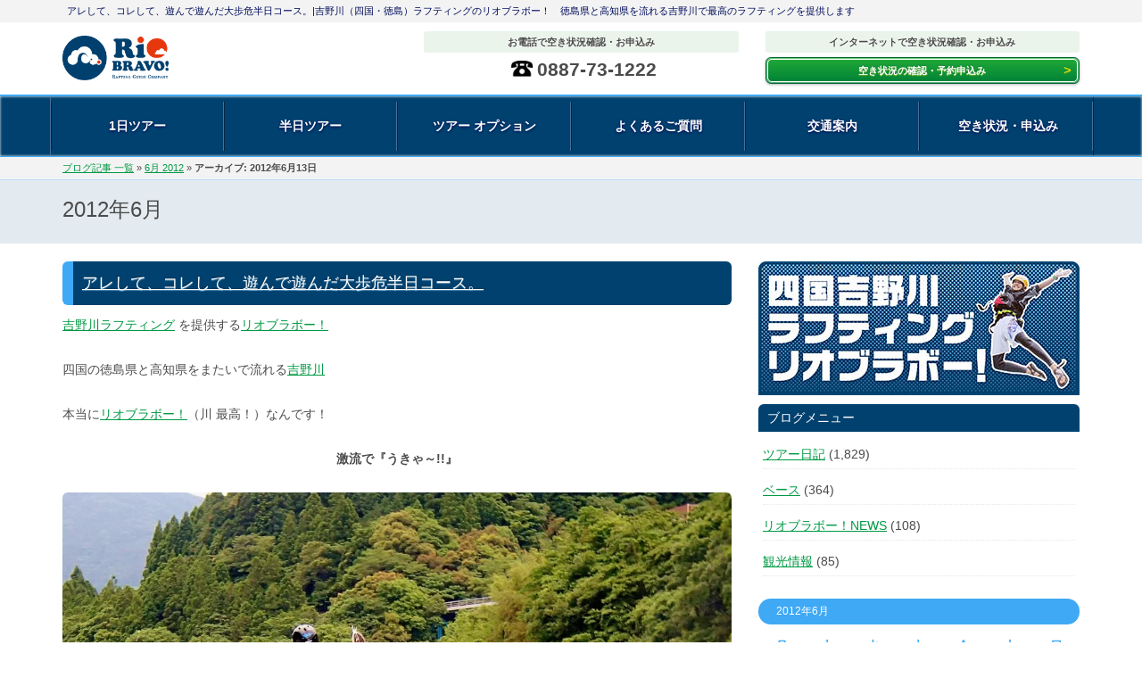

--- FILE ---
content_type: text/html; charset=UTF-8
request_url: https://www.riobravo.co.jp/blog/date/2012/06/13
body_size: 33005
content:
<!doctype html><html lang="ja"><head><meta http-equiv="Content-Type" content="text/html; charset=UTF-8" /><meta http-equiv="X-UA-Compatible" content="IE=edge"><meta name="viewport" content="width=device-width, initial-scale=1.0"><link rel="stylesheet" href="https://debusqnupnipn.cloudfront.net/assets/css/bootstrap.css"><link href="//netdna.bootstrapcdn.com/font-awesome/4.0.3/css/font-awesome.min.css" rel="stylesheet"><link rel="stylesheet" href="https://debusqnupnipn.cloudfront.net/assets/css/hot-mock-up.css"><style media="all">@charset "UTF-8";
img.wp-smiley,img.emoji{display:inline !important;border:none !important;box-shadow:none !important;height:1em !important;width:1em !important;margin:0 .07em !important;vertical-align:-.1em !important;background:0 0 !important;padding:0 !important}
.wp-pagenavi{margin-left:auto !important;margin-right:auto;!important}
@charset "UTF-8";.wp-block-archives{box-sizing:border-box}.wp-block-archives-dropdown label{display:block}.wp-block-avatar{box-sizing:border-box}.wp-block-avatar.aligncenter{text-align:center}.wp-block-audio{box-sizing:border-box}.wp-block-audio figcaption{margin-bottom:1em;margin-top:.5em}.wp-block-audio audio{min-width:300px;width:100%}.wp-block-button__link{box-sizing:border-box;cursor:pointer;display:inline-block;text-align:center;word-break:break-word}.wp-block-button__link.aligncenter{text-align:center}.wp-block-button__link.alignright{text-align:right}:where(.wp-block-button__link){border-radius:9999px;box-shadow:none;padding:calc(.667em + 2px) calc(1.333em + 2px);text-decoration:none}.wp-block-button[style*=text-decoration] .wp-block-button__link{text-decoration:inherit}.wp-block-buttons>.wp-block-button.has-custom-width{max-width:none}.wp-block-buttons>.wp-block-button.has-custom-width .wp-block-button__link{width:100%}.wp-block-buttons>.wp-block-button.has-custom-font-size .wp-block-button__link{font-size:inherit}.wp-block-buttons>.wp-block-button.wp-block-button__width-25{width:calc(25% - var(--wp--style--block-gap, .5em)*.75)}.wp-block-buttons>.wp-block-button.wp-block-button__width-50{width:calc(50% - var(--wp--style--block-gap, .5em)*.5)}.wp-block-buttons>.wp-block-button.wp-block-button__width-75{width:calc(75% - var(--wp--style--block-gap, .5em)*.25)}.wp-block-buttons>.wp-block-button.wp-block-button__width-100{flex-basis:100%;width:100%}.wp-block-buttons.is-vertical>.wp-block-button.wp-block-button__width-25{width:25%}.wp-block-buttons.is-vertical>.wp-block-button.wp-block-button__width-50{width:50%}.wp-block-buttons.is-vertical>.wp-block-button.wp-block-button__width-75{width:75%}.wp-block-button.is-style-squared,.wp-block-button__link.wp-block-button.is-style-squared{border-radius:0}.wp-block-button.no-border-radius,.wp-block-button__link.no-border-radius{border-radius:0!important}.wp-block-button .wp-block-button__link.is-style-outline,.wp-block-button.is-style-outline>.wp-block-button__link{border:2px solid;padding:.667em 1.333em}.wp-block-button .wp-block-button__link.is-style-outline:not(.has-text-color),.wp-block-button.is-style-outline>.wp-block-button__link:not(.has-text-color){color:currentColor}.wp-block-button .wp-block-button__link.is-style-outline:not(.has-background),.wp-block-button.is-style-outline>.wp-block-button__link:not(.has-background){background-color:transparent;background-image:none}.wp-block-buttons.is-vertical{flex-direction:column}.wp-block-buttons.is-vertical>.wp-block-button:last-child{margin-bottom:0}.wp-block-buttons>.wp-block-button{display:inline-block;margin:0}.wp-block-buttons.is-content-justification-left{justify-content:flex-start}.wp-block-buttons.is-content-justification-left.is-vertical{align-items:flex-start}.wp-block-buttons.is-content-justification-center{justify-content:center}.wp-block-buttons.is-content-justification-center.is-vertical{align-items:center}.wp-block-buttons.is-content-justification-right{justify-content:flex-end}.wp-block-buttons.is-content-justification-right.is-vertical{align-items:flex-end}.wp-block-buttons.is-content-justification-space-between{justify-content:space-between}.wp-block-buttons.aligncenter{text-align:center}.wp-block-buttons:not(.is-content-justification-space-between,.is-content-justification-right,.is-content-justification-left,.is-content-justification-center) .wp-block-button.aligncenter{margin-left:auto;margin-right:auto;width:100%}.wp-block-buttons[style*=text-decoration] .wp-block-button,.wp-block-buttons[style*=text-decoration] .wp-block-button__link{text-decoration:inherit}.wp-block-buttons.has-custom-font-size .wp-block-button__link{font-size:inherit}.wp-block-button.aligncenter,.wp-block-calendar{text-align:center}.wp-block-calendar td,.wp-block-calendar th{border:1px solid;padding:.25em}.wp-block-calendar th{font-weight:400}.wp-block-calendar caption{background-color:inherit}.wp-block-calendar table{border-collapse:collapse;width:100%}.wp-block-calendar table:where(:not(.has-text-color)){color:#40464d}.wp-block-calendar table:where(:not(.has-text-color)) td,.wp-block-calendar table:where(:not(.has-text-color)) th{border-color:#ddd}.wp-block-calendar table.has-background th{background-color:inherit}.wp-block-calendar table.has-text-color th{color:inherit}:where(.wp-block-calendar table:not(.has-background) th){background:#ddd}.wp-block-categories{box-sizing:border-box}.wp-block-categories.alignleft{margin-right:2em}.wp-block-categories.alignright{margin-left:2em}.wp-block-code{box-sizing:border-box}.wp-block-code code{display:block;font-family:inherit;overflow-wrap:break-word;white-space:pre-wrap}.wp-block-columns{align-items:normal!important;box-sizing:border-box;display:flex;flex-wrap:wrap!important;margin-bottom:1.75em}@media (min-width:782px){.wp-block-columns{flex-wrap:nowrap!important}}.wp-block-columns.are-vertically-aligned-top{align-items:flex-start}.wp-block-columns.are-vertically-aligned-center{align-items:center}.wp-block-columns.are-vertically-aligned-bottom{align-items:flex-end}@media (max-width:781px){.wp-block-columns:not(.is-not-stacked-on-mobile)>.wp-block-column{flex-basis:100%!important}}@media (min-width:782px){.wp-block-columns:not(.is-not-stacked-on-mobile)>.wp-block-column{flex-basis:0;flex-grow:1}.wp-block-columns:not(.is-not-stacked-on-mobile)>.wp-block-column[style*=flex-basis]{flex-grow:0}}.wp-block-columns.is-not-stacked-on-mobile{flex-wrap:nowrap!important}.wp-block-columns.is-not-stacked-on-mobile>.wp-block-column{flex-basis:0;flex-grow:1}.wp-block-columns.is-not-stacked-on-mobile>.wp-block-column[style*=flex-basis]{flex-grow:0}:where(.wp-block-columns.has-background){padding:1.25em 2.375em}.wp-block-column{flex-grow:1;min-width:0;overflow-wrap:break-word;word-break:break-word}.wp-block-column.is-vertically-aligned-top{align-self:flex-start}.wp-block-column.is-vertically-aligned-center{align-self:center}.wp-block-column.is-vertically-aligned-bottom{align-self:flex-end}.wp-block-column.is-vertically-aligned-bottom,.wp-block-column.is-vertically-aligned-center,.wp-block-column.is-vertically-aligned-top{width:100%}.wp-block-post-comments{box-sizing:border-box}.wp-block-post-comments .alignleft{float:left}.wp-block-post-comments .alignright{float:right}.wp-block-post-comments .navigation:after{clear:both;content:"";display:table}.wp-block-post-comments .commentlist{clear:both;list-style:none;margin:0;padding:0}.wp-block-post-comments .commentlist .comment{min-height:2.25em;padding-left:3.25em}.wp-block-post-comments .commentlist .comment p{font-size:1em;line-height:1.8;margin:1em 0}.wp-block-post-comments .commentlist .children{list-style:none;margin:0;padding:0}.wp-block-post-comments .comment-author{line-height:1.5}.wp-block-post-comments .comment-author .avatar{border-radius:1.5em;display:block;float:left;height:2.5em;margin-right:.75em;margin-top:.5em;width:2.5em}.wp-block-post-comments .comment-author cite{font-style:normal}.wp-block-post-comments .comment-meta{font-size:.875em;line-height:1.5}.wp-block-post-comments .comment-meta b{font-weight:400}.wp-block-post-comments .comment-meta .comment-awaiting-moderation{display:block;margin-bottom:1em;margin-top:1em}.wp-block-post-comments .comment-body .commentmetadata{font-size:.875em}.wp-block-post-comments .comment-form-author label,.wp-block-post-comments .comment-form-comment label,.wp-block-post-comments .comment-form-email label,.wp-block-post-comments .comment-form-url label{display:block;margin-bottom:.25em}.wp-block-post-comments .comment-form input:not([type=submit]):not([type=checkbox]),.wp-block-post-comments .comment-form textarea{box-sizing:border-box;display:block;width:100%}.wp-block-post-comments .comment-form-cookies-consent{display:flex;gap:.25em}.wp-block-post-comments .comment-form-cookies-consent #wp-comment-cookies-consent{margin-top:.35em}.wp-block-post-comments .comment-reply-title{margin-bottom:0}.wp-block-post-comments .comment-reply-title :where(small){font-size:var(--wp--preset--font-size--medium,smaller);margin-left:.5em}.wp-block-post-comments .reply{font-size:.875em;margin-bottom:1.4em}.wp-block-post-comments input:not([type=submit]),.wp-block-post-comments textarea{border:1px solid #949494;font-family:inherit;font-size:1em}.wp-block-post-comments input:not([type=submit]):not([type=checkbox]),.wp-block-post-comments textarea{padding:calc(.667em + 2px)}:where(.wp-block-post-comments input[type=submit]){border:none}.wp-block-comments-pagination>.wp-block-comments-pagination-next,.wp-block-comments-pagination>.wp-block-comments-pagination-numbers,.wp-block-comments-pagination>.wp-block-comments-pagination-previous{margin-bottom:.5em;margin-right:.5em}.wp-block-comments-pagination>.wp-block-comments-pagination-next:last-child,.wp-block-comments-pagination>.wp-block-comments-pagination-numbers:last-child,.wp-block-comments-pagination>.wp-block-comments-pagination-previous:last-child{margin-right:0}.wp-block-comments-pagination .wp-block-comments-pagination-previous-arrow{display:inline-block;margin-right:1ch}.wp-block-comments-pagination .wp-block-comments-pagination-previous-arrow:not(.is-arrow-chevron){transform:scaleX(1)}.wp-block-comments-pagination .wp-block-comments-pagination-next-arrow{display:inline-block;margin-left:1ch}.wp-block-comments-pagination .wp-block-comments-pagination-next-arrow:not(.is-arrow-chevron){transform:scaleX(1)}.wp-block-comments-pagination.aligncenter{justify-content:center}.wp-block-comment-template{box-sizing:border-box;list-style:none;margin-bottom:0;max-width:100%;padding:0}.wp-block-comment-template li{clear:both}.wp-block-comment-template ol{list-style:none;margin-bottom:0;max-width:100%;padding-left:2rem}.wp-block-comment-template.alignleft{float:left}.wp-block-comment-template.aligncenter{margin-left:auto;margin-right:auto;width:-moz-fit-content;width:fit-content}.wp-block-comment-template.alignright{float:right}.wp-block-cover,.wp-block-cover-image{align-items:center;background-position:50%;box-sizing:border-box;display:flex;justify-content:center;min-height:430px;padding:1em;position:relative}.wp-block-cover .has-background-dim:not([class*=-background-color]),.wp-block-cover-image .has-background-dim:not([class*=-background-color]),.wp-block-cover-image.has-background-dim:not([class*=-background-color]),.wp-block-cover.has-background-dim:not([class*=-background-color]){background-color:#000}.wp-block-cover .has-background-dim.has-background-gradient,.wp-block-cover-image .has-background-dim.has-background-gradient{background-color:transparent}.wp-block-cover-image.has-background-dim:before,.wp-block-cover.has-background-dim:before{background-color:inherit;content:""}.wp-block-cover .wp-block-cover__background,.wp-block-cover .wp-block-cover__gradient-background,.wp-block-cover-image .wp-block-cover__background,.wp-block-cover-image .wp-block-cover__gradient-background,.wp-block-cover-image.has-background-dim:not(.has-background-gradient):before,.wp-block-cover.has-background-dim:not(.has-background-gradient):before{bottom:0;left:0;opacity:.5;position:absolute;right:0;top:0;z-index:1}.wp-block-cover-image.has-background-dim.has-background-dim-10 .wp-block-cover__background,.wp-block-cover-image.has-background-dim.has-background-dim-10 .wp-block-cover__gradient-background,.wp-block-cover-image.has-background-dim.has-background-dim-10:not(.has-background-gradient):before,.wp-block-cover.has-background-dim.has-background-dim-10 .wp-block-cover__background,.wp-block-cover.has-background-dim.has-background-dim-10 .wp-block-cover__gradient-background,.wp-block-cover.has-background-dim.has-background-dim-10:not(.has-background-gradient):before{opacity:.1}.wp-block-cover-image.has-background-dim.has-background-dim-20 .wp-block-cover__background,.wp-block-cover-image.has-background-dim.has-background-dim-20 .wp-block-cover__gradient-background,.wp-block-cover-image.has-background-dim.has-background-dim-20:not(.has-background-gradient):before,.wp-block-cover.has-background-dim.has-background-dim-20 .wp-block-cover__background,.wp-block-cover.has-background-dim.has-background-dim-20 .wp-block-cover__gradient-background,.wp-block-cover.has-background-dim.has-background-dim-20:not(.has-background-gradient):before{opacity:.2}.wp-block-cover-image.has-background-dim.has-background-dim-30 .wp-block-cover__background,.wp-block-cover-image.has-background-dim.has-background-dim-30 .wp-block-cover__gradient-background,.wp-block-cover-image.has-background-dim.has-background-dim-30:not(.has-background-gradient):before,.wp-block-cover.has-background-dim.has-background-dim-30 .wp-block-cover__background,.wp-block-cover.has-background-dim.has-background-dim-30 .wp-block-cover__gradient-background,.wp-block-cover.has-background-dim.has-background-dim-30:not(.has-background-gradient):before{opacity:.3}.wp-block-cover-image.has-background-dim.has-background-dim-40 .wp-block-cover__background,.wp-block-cover-image.has-background-dim.has-background-dim-40 .wp-block-cover__gradient-background,.wp-block-cover-image.has-background-dim.has-background-dim-40:not(.has-background-gradient):before,.wp-block-cover.has-background-dim.has-background-dim-40 .wp-block-cover__background,.wp-block-cover.has-background-dim.has-background-dim-40 .wp-block-cover__gradient-background,.wp-block-cover.has-background-dim.has-background-dim-40:not(.has-background-gradient):before{opacity:.4}.wp-block-cover-image.has-background-dim.has-background-dim-50 .wp-block-cover__background,.wp-block-cover-image.has-background-dim.has-background-dim-50 .wp-block-cover__gradient-background,.wp-block-cover-image.has-background-dim.has-background-dim-50:not(.has-background-gradient):before,.wp-block-cover.has-background-dim.has-background-dim-50 .wp-block-cover__background,.wp-block-cover.has-background-dim.has-background-dim-50 .wp-block-cover__gradient-background,.wp-block-cover.has-background-dim.has-background-dim-50:not(.has-background-gradient):before{opacity:.5}.wp-block-cover-image.has-background-dim.has-background-dim-60 .wp-block-cover__background,.wp-block-cover-image.has-background-dim.has-background-dim-60 .wp-block-cover__gradient-background,.wp-block-cover-image.has-background-dim.has-background-dim-60:not(.has-background-gradient):before,.wp-block-cover.has-background-dim.has-background-dim-60 .wp-block-cover__background,.wp-block-cover.has-background-dim.has-background-dim-60 .wp-block-cover__gradient-background,.wp-block-cover.has-background-dim.has-background-dim-60:not(.has-background-gradient):before{opacity:.6}.wp-block-cover-image.has-background-dim.has-background-dim-70 .wp-block-cover__background,.wp-block-cover-image.has-background-dim.has-background-dim-70 .wp-block-cover__gradient-background,.wp-block-cover-image.has-background-dim.has-background-dim-70:not(.has-background-gradient):before,.wp-block-cover.has-background-dim.has-background-dim-70 .wp-block-cover__background,.wp-block-cover.has-background-dim.has-background-dim-70 .wp-block-cover__gradient-background,.wp-block-cover.has-background-dim.has-background-dim-70:not(.has-background-gradient):before{opacity:.7}.wp-block-cover-image.has-background-dim.has-background-dim-80 .wp-block-cover__background,.wp-block-cover-image.has-background-dim.has-background-dim-80 .wp-block-cover__gradient-background,.wp-block-cover-image.has-background-dim.has-background-dim-80:not(.has-background-gradient):before,.wp-block-cover.has-background-dim.has-background-dim-80 .wp-block-cover__background,.wp-block-cover.has-background-dim.has-background-dim-80 .wp-block-cover__gradient-background,.wp-block-cover.has-background-dim.has-background-dim-80:not(.has-background-gradient):before{opacity:.8}.wp-block-cover-image.has-background-dim.has-background-dim-90 .wp-block-cover__background,.wp-block-cover-image.has-background-dim.has-background-dim-90 .wp-block-cover__gradient-background,.wp-block-cover-image.has-background-dim.has-background-dim-90:not(.has-background-gradient):before,.wp-block-cover.has-background-dim.has-background-dim-90 .wp-block-cover__background,.wp-block-cover.has-background-dim.has-background-dim-90 .wp-block-cover__gradient-background,.wp-block-cover.has-background-dim.has-background-dim-90:not(.has-background-gradient):before{opacity:.9}.wp-block-cover-image.has-background-dim.has-background-dim-100 .wp-block-cover__background,.wp-block-cover-image.has-background-dim.has-background-dim-100 .wp-block-cover__gradient-background,.wp-block-cover-image.has-background-dim.has-background-dim-100:not(.has-background-gradient):before,.wp-block-cover.has-background-dim.has-background-dim-100 .wp-block-cover__background,.wp-block-cover.has-background-dim.has-background-dim-100 .wp-block-cover__gradient-background,.wp-block-cover.has-background-dim.has-background-dim-100:not(.has-background-gradient):before{opacity:1}.wp-block-cover .wp-block-cover__background.has-background-dim.has-background-dim-0,.wp-block-cover .wp-block-cover__gradient-background.has-background-dim.has-background-dim-0,.wp-block-cover-image .wp-block-cover__background.has-background-dim.has-background-dim-0,.wp-block-cover-image .wp-block-cover__gradient-background.has-background-dim.has-background-dim-0{opacity:0}.wp-block-cover .wp-block-cover__background.has-background-dim.has-background-dim-10,.wp-block-cover .wp-block-cover__gradient-background.has-background-dim.has-background-dim-10,.wp-block-cover-image .wp-block-cover__background.has-background-dim.has-background-dim-10,.wp-block-cover-image .wp-block-cover__gradient-background.has-background-dim.has-background-dim-10{opacity:.1}.wp-block-cover .wp-block-cover__background.has-background-dim.has-background-dim-20,.wp-block-cover .wp-block-cover__gradient-background.has-background-dim.has-background-dim-20,.wp-block-cover-image .wp-block-cover__background.has-background-dim.has-background-dim-20,.wp-block-cover-image .wp-block-cover__gradient-background.has-background-dim.has-background-dim-20{opacity:.2}.wp-block-cover .wp-block-cover__background.has-background-dim.has-background-dim-30,.wp-block-cover .wp-block-cover__gradient-background.has-background-dim.has-background-dim-30,.wp-block-cover-image .wp-block-cover__background.has-background-dim.has-background-dim-30,.wp-block-cover-image .wp-block-cover__gradient-background.has-background-dim.has-background-dim-30{opacity:.3}.wp-block-cover .wp-block-cover__background.has-background-dim.has-background-dim-40,.wp-block-cover .wp-block-cover__gradient-background.has-background-dim.has-background-dim-40,.wp-block-cover-image .wp-block-cover__background.has-background-dim.has-background-dim-40,.wp-block-cover-image .wp-block-cover__gradient-background.has-background-dim.has-background-dim-40{opacity:.4}.wp-block-cover .wp-block-cover__background.has-background-dim.has-background-dim-50,.wp-block-cover .wp-block-cover__gradient-background.has-background-dim.has-background-dim-50,.wp-block-cover-image .wp-block-cover__background.has-background-dim.has-background-dim-50,.wp-block-cover-image .wp-block-cover__gradient-background.has-background-dim.has-background-dim-50{opacity:.5}.wp-block-cover .wp-block-cover__background.has-background-dim.has-background-dim-60,.wp-block-cover .wp-block-cover__gradient-background.has-background-dim.has-background-dim-60,.wp-block-cover-image .wp-block-cover__background.has-background-dim.has-background-dim-60,.wp-block-cover-image .wp-block-cover__gradient-background.has-background-dim.has-background-dim-60{opacity:.6}.wp-block-cover .wp-block-cover__background.has-background-dim.has-background-dim-70,.wp-block-cover .wp-block-cover__gradient-background.has-background-dim.has-background-dim-70,.wp-block-cover-image .wp-block-cover__background.has-background-dim.has-background-dim-70,.wp-block-cover-image .wp-block-cover__gradient-background.has-background-dim.has-background-dim-70{opacity:.7}.wp-block-cover .wp-block-cover__background.has-background-dim.has-background-dim-80,.wp-block-cover .wp-block-cover__gradient-background.has-background-dim.has-background-dim-80,.wp-block-cover-image .wp-block-cover__background.has-background-dim.has-background-dim-80,.wp-block-cover-image .wp-block-cover__gradient-background.has-background-dim.has-background-dim-80{opacity:.8}.wp-block-cover .wp-block-cover__background.has-background-dim.has-background-dim-90,.wp-block-cover .wp-block-cover__gradient-background.has-background-dim.has-background-dim-90,.wp-block-cover-image .wp-block-cover__background.has-background-dim.has-background-dim-90,.wp-block-cover-image .wp-block-cover__gradient-background.has-background-dim.has-background-dim-90{opacity:.9}.wp-block-cover .wp-block-cover__background.has-background-dim.has-background-dim-100,.wp-block-cover .wp-block-cover__gradient-background.has-background-dim.has-background-dim-100,.wp-block-cover-image .wp-block-cover__background.has-background-dim.has-background-dim-100,.wp-block-cover-image .wp-block-cover__gradient-background.has-background-dim.has-background-dim-100{opacity:1}.wp-block-cover-image.alignleft,.wp-block-cover-image.alignright,.wp-block-cover.alignleft,.wp-block-cover.alignright{max-width:420px;width:100%}.wp-block-cover-image:after,.wp-block-cover:after{content:"";display:block;font-size:0;min-height:inherit}@supports (position:sticky){.wp-block-cover-image:after,.wp-block-cover:after{content:none}}.wp-block-cover-image.aligncenter,.wp-block-cover-image.alignleft,.wp-block-cover-image.alignright,.wp-block-cover.aligncenter,.wp-block-cover.alignleft,.wp-block-cover.alignright{display:flex}.wp-block-cover .wp-block-cover__inner-container,.wp-block-cover-image .wp-block-cover__inner-container{color:#fff;width:100%;z-index:1}.wp-block-cover-image.is-light .wp-block-cover__inner-container,.wp-block-cover.is-light .wp-block-cover__inner-container{color:#000}.wp-block-cover h1:not(.has-text-color),.wp-block-cover h2:not(.has-text-color),.wp-block-cover h3:not(.has-text-color),.wp-block-cover h4:not(.has-text-color),.wp-block-cover h5:not(.has-text-color),.wp-block-cover h6:not(.has-text-color),.wp-block-cover p:not(.has-text-color),.wp-block-cover-image h1:not(.has-text-color),.wp-block-cover-image h2:not(.has-text-color),.wp-block-cover-image h3:not(.has-text-color),.wp-block-cover-image h4:not(.has-text-color),.wp-block-cover-image h5:not(.has-text-color),.wp-block-cover-image h6:not(.has-text-color),.wp-block-cover-image p:not(.has-text-color){color:inherit}.wp-block-cover-image.is-position-top-left,.wp-block-cover.is-position-top-left{align-items:flex-start;justify-content:flex-start}.wp-block-cover-image.is-position-top-center,.wp-block-cover.is-position-top-center{align-items:flex-start;justify-content:center}.wp-block-cover-image.is-position-top-right,.wp-block-cover.is-position-top-right{align-items:flex-start;justify-content:flex-end}.wp-block-cover-image.is-position-center-left,.wp-block-cover.is-position-center-left{align-items:center;justify-content:flex-start}.wp-block-cover-image.is-position-center-center,.wp-block-cover.is-position-center-center{align-items:center;justify-content:center}.wp-block-cover-image.is-position-center-right,.wp-block-cover.is-position-center-right{align-items:center;justify-content:flex-end}.wp-block-cover-image.is-position-bottom-left,.wp-block-cover.is-position-bottom-left{align-items:flex-end;justify-content:flex-start}.wp-block-cover-image.is-position-bottom-center,.wp-block-cover.is-position-bottom-center{align-items:flex-end;justify-content:center}.wp-block-cover-image.is-position-bottom-right,.wp-block-cover.is-position-bottom-right{align-items:flex-end;justify-content:flex-end}.wp-block-cover-image.has-custom-content-position.has-custom-content-position .wp-block-cover__inner-container,.wp-block-cover.has-custom-content-position.has-custom-content-position .wp-block-cover__inner-container{margin:0;width:auto}.wp-block-cover .wp-block-cover__image-background,.wp-block-cover video.wp-block-cover__video-background,.wp-block-cover-image .wp-block-cover__image-background,.wp-block-cover-image video.wp-block-cover__video-background{border:none;bottom:0;box-shadow:none;height:100%;left:0;margin:0;max-height:none;max-width:none;-o-object-fit:cover;object-fit:cover;outline:none;padding:0;position:absolute;right:0;top:0;width:100%}.wp-block-cover-image.has-parallax,.wp-block-cover.has-parallax,.wp-block-cover__image-background.has-parallax,video.wp-block-cover__video-background.has-parallax{background-attachment:fixed;background-repeat:no-repeat;background-size:cover}@supports (-webkit-overflow-scrolling:touch){.wp-block-cover-image.has-parallax,.wp-block-cover.has-parallax,.wp-block-cover__image-background.has-parallax,video.wp-block-cover__video-background.has-parallax{background-attachment:scroll}}@media (prefers-reduced-motion:reduce){.wp-block-cover-image.has-parallax,.wp-block-cover.has-parallax,.wp-block-cover__image-background.has-parallax,video.wp-block-cover__video-background.has-parallax{background-attachment:scroll}}.wp-block-cover-image.is-repeated,.wp-block-cover.is-repeated,.wp-block-cover__image-background.is-repeated,video.wp-block-cover__video-background.is-repeated{background-repeat:repeat;background-size:auto}.wp-block-cover__image-background,.wp-block-cover__video-background{z-index:0}.wp-block-cover-image-text,.wp-block-cover-image-text a,.wp-block-cover-image-text a:active,.wp-block-cover-image-text a:focus,.wp-block-cover-image-text a:hover,.wp-block-cover-text,.wp-block-cover-text a,.wp-block-cover-text a:active,.wp-block-cover-text a:focus,.wp-block-cover-text a:hover,section.wp-block-cover-image h2,section.wp-block-cover-image h2 a,section.wp-block-cover-image h2 a:active,section.wp-block-cover-image h2 a:focus,section.wp-block-cover-image h2 a:hover{color:#fff}.wp-block-cover-image .wp-block-cover.has-left-content{justify-content:flex-start}.wp-block-cover-image .wp-block-cover.has-right-content{justify-content:flex-end}.wp-block-cover-image.has-left-content .wp-block-cover-image-text,.wp-block-cover.has-left-content .wp-block-cover-text,section.wp-block-cover-image.has-left-content>h2{margin-left:0;text-align:left}.wp-block-cover-image.has-right-content .wp-block-cover-image-text,.wp-block-cover.has-right-content .wp-block-cover-text,section.wp-block-cover-image.has-right-content>h2{margin-right:0;text-align:right}.wp-block-cover .wp-block-cover-text,.wp-block-cover-image .wp-block-cover-image-text,section.wp-block-cover-image>h2{font-size:2em;line-height:1.25;margin-bottom:0;max-width:840px;padding:.44em;text-align:center;z-index:1}.wp-block-embed.alignleft,.wp-block-embed.alignright,.wp-block[data-align=left]>[data-type="core/embed"],.wp-block[data-align=right]>[data-type="core/embed"]{max-width:360px;width:100%}.wp-block-embed.alignleft .wp-block-embed__wrapper,.wp-block-embed.alignright .wp-block-embed__wrapper,.wp-block[data-align=left]>[data-type="core/embed"] .wp-block-embed__wrapper,.wp-block[data-align=right]>[data-type="core/embed"] .wp-block-embed__wrapper{min-width:280px}.wp-block-cover .wp-block-embed{min-height:240px;min-width:320px}.wp-block-embed{overflow-wrap:break-word}.wp-block-embed figcaption{margin-bottom:1em;margin-top:.5em}.wp-block-embed iframe{max-width:100%}.wp-block-embed__wrapper{position:relative}.wp-embed-responsive .wp-has-aspect-ratio .wp-block-embed__wrapper:before{content:"";display:block;padding-top:50%}.wp-embed-responsive .wp-has-aspect-ratio iframe{bottom:0;height:100%;left:0;position:absolute;right:0;top:0;width:100%}.wp-embed-responsive .wp-embed-aspect-21-9 .wp-block-embed__wrapper:before{padding-top:42.85%}.wp-embed-responsive .wp-embed-aspect-18-9 .wp-block-embed__wrapper:before{padding-top:50%}.wp-embed-responsive .wp-embed-aspect-16-9 .wp-block-embed__wrapper:before{padding-top:56.25%}.wp-embed-responsive .wp-embed-aspect-4-3 .wp-block-embed__wrapper:before{padding-top:75%}.wp-embed-responsive .wp-embed-aspect-1-1 .wp-block-embed__wrapper:before{padding-top:100%}.wp-embed-responsive .wp-embed-aspect-9-16 .wp-block-embed__wrapper:before{padding-top:177.77%}.wp-embed-responsive .wp-embed-aspect-1-2 .wp-block-embed__wrapper:before{padding-top:200%}.wp-block-file{margin-bottom:1.5em}.wp-block-file:not(.wp-element-button){font-size:.8em}.wp-block-file.aligncenter{text-align:center}.wp-block-file.alignright{text-align:right}.wp-block-file *+.wp-block-file__button{margin-left:.75em}.wp-block-file__embed{margin-bottom:1em}:where(.wp-block-file__button){border-radius:2em;padding:.5em 1em}:where(.wp-block-file__button):is(a):active,:where(.wp-block-file__button):is(a):focus,:where(.wp-block-file__button):is(a):hover,:where(.wp-block-file__button):is(a):visited{box-shadow:none;color:#fff;opacity:.85;text-decoration:none}.blocks-gallery-grid:not(.has-nested-images),.wp-block-gallery:not(.has-nested-images){display:flex;flex-wrap:wrap;list-style-type:none;margin:0;padding:0}.blocks-gallery-grid:not(.has-nested-images) .blocks-gallery-image,.blocks-gallery-grid:not(.has-nested-images) .blocks-gallery-item,.wp-block-gallery:not(.has-nested-images) .blocks-gallery-image,.wp-block-gallery:not(.has-nested-images) .blocks-gallery-item{display:flex;flex-direction:column;flex-grow:1;justify-content:center;margin:0 1em 1em 0;position:relative;width:calc(50% - 1em)}.blocks-gallery-grid:not(.has-nested-images) .blocks-gallery-image:nth-of-type(2n),.blocks-gallery-grid:not(.has-nested-images) .blocks-gallery-item:nth-of-type(2n),.wp-block-gallery:not(.has-nested-images) .blocks-gallery-image:nth-of-type(2n),.wp-block-gallery:not(.has-nested-images) .blocks-gallery-item:nth-of-type(2n){margin-right:0}.blocks-gallery-grid:not(.has-nested-images) .blocks-gallery-image figure,.blocks-gallery-grid:not(.has-nested-images) .blocks-gallery-item figure,.wp-block-gallery:not(.has-nested-images) .blocks-gallery-image figure,.wp-block-gallery:not(.has-nested-images) .blocks-gallery-item figure{align-items:flex-end;display:flex;height:100%;justify-content:flex-start;margin:0}.blocks-gallery-grid:not(.has-nested-images) .blocks-gallery-image img,.blocks-gallery-grid:not(.has-nested-images) .blocks-gallery-item img,.wp-block-gallery:not(.has-nested-images) .blocks-gallery-image img,.wp-block-gallery:not(.has-nested-images) .blocks-gallery-item img{display:block;height:auto;max-width:100%;width:auto}.blocks-gallery-grid:not(.has-nested-images) .blocks-gallery-image figcaption,.blocks-gallery-grid:not(.has-nested-images) .blocks-gallery-item figcaption,.wp-block-gallery:not(.has-nested-images) .blocks-gallery-image figcaption,.wp-block-gallery:not(.has-nested-images) .blocks-gallery-item figcaption{background:linear-gradient(0deg,rgba(0,0,0,.7),rgba(0,0,0,.3) 70%,transparent);bottom:0;box-sizing:border-box;color:#fff;font-size:.8em;margin:0;max-height:100%;overflow:auto;padding:3em .77em .7em;position:absolute;text-align:center;width:100%;z-index:2}.blocks-gallery-grid:not(.has-nested-images) .blocks-gallery-image figcaption img,.blocks-gallery-grid:not(.has-nested-images) .blocks-gallery-item figcaption img,.wp-block-gallery:not(.has-nested-images) .blocks-gallery-image figcaption img,.wp-block-gallery:not(.has-nested-images) .blocks-gallery-item figcaption img{display:inline}.blocks-gallery-grid:not(.has-nested-images) figcaption,.wp-block-gallery:not(.has-nested-images) figcaption{flex-grow:1}.blocks-gallery-grid:not(.has-nested-images).is-cropped .blocks-gallery-image a,.blocks-gallery-grid:not(.has-nested-images).is-cropped .blocks-gallery-image img,.blocks-gallery-grid:not(.has-nested-images).is-cropped .blocks-gallery-item a,.blocks-gallery-grid:not(.has-nested-images).is-cropped .blocks-gallery-item img,.wp-block-gallery:not(.has-nested-images).is-cropped .blocks-gallery-image a,.wp-block-gallery:not(.has-nested-images).is-cropped .blocks-gallery-image img,.wp-block-gallery:not(.has-nested-images).is-cropped .blocks-gallery-item a,.wp-block-gallery:not(.has-nested-images).is-cropped .blocks-gallery-item img{flex:1;height:100%;-o-object-fit:cover;object-fit:cover;width:100%}.blocks-gallery-grid:not(.has-nested-images).columns-1 .blocks-gallery-image,.blocks-gallery-grid:not(.has-nested-images).columns-1 .blocks-gallery-item,.wp-block-gallery:not(.has-nested-images).columns-1 .blocks-gallery-image,.wp-block-gallery:not(.has-nested-images).columns-1 .blocks-gallery-item{margin-right:0;width:100%}@media (min-width:600px){.blocks-gallery-grid:not(.has-nested-images).columns-3 .blocks-gallery-image,.blocks-gallery-grid:not(.has-nested-images).columns-3 .blocks-gallery-item,.wp-block-gallery:not(.has-nested-images).columns-3 .blocks-gallery-image,.wp-block-gallery:not(.has-nested-images).columns-3 .blocks-gallery-item{margin-right:1em;width:calc(33.33333% - .66667em)}.blocks-gallery-grid:not(.has-nested-images).columns-4 .blocks-gallery-image,.blocks-gallery-grid:not(.has-nested-images).columns-4 .blocks-gallery-item,.wp-block-gallery:not(.has-nested-images).columns-4 .blocks-gallery-image,.wp-block-gallery:not(.has-nested-images).columns-4 .blocks-gallery-item{margin-right:1em;width:calc(25% - .75em)}.blocks-gallery-grid:not(.has-nested-images).columns-5 .blocks-gallery-image,.blocks-gallery-grid:not(.has-nested-images).columns-5 .blocks-gallery-item,.wp-block-gallery:not(.has-nested-images).columns-5 .blocks-gallery-image,.wp-block-gallery:not(.has-nested-images).columns-5 .blocks-gallery-item{margin-right:1em;width:calc(20% - .8em)}.blocks-gallery-grid:not(.has-nested-images).columns-6 .blocks-gallery-image,.blocks-gallery-grid:not(.has-nested-images).columns-6 .blocks-gallery-item,.wp-block-gallery:not(.has-nested-images).columns-6 .blocks-gallery-image,.wp-block-gallery:not(.has-nested-images).columns-6 .blocks-gallery-item{margin-right:1em;width:calc(16.66667% - .83333em)}.blocks-gallery-grid:not(.has-nested-images).columns-7 .blocks-gallery-image,.blocks-gallery-grid:not(.has-nested-images).columns-7 .blocks-gallery-item,.wp-block-gallery:not(.has-nested-images).columns-7 .blocks-gallery-image,.wp-block-gallery:not(.has-nested-images).columns-7 .blocks-gallery-item{margin-right:1em;width:calc(14.28571% - .85714em)}.blocks-gallery-grid:not(.has-nested-images).columns-8 .blocks-gallery-image,.blocks-gallery-grid:not(.has-nested-images).columns-8 .blocks-gallery-item,.wp-block-gallery:not(.has-nested-images).columns-8 .blocks-gallery-image,.wp-block-gallery:not(.has-nested-images).columns-8 .blocks-gallery-item{margin-right:1em;width:calc(12.5% - .875em)}.blocks-gallery-grid:not(.has-nested-images).columns-1 .blocks-gallery-image:nth-of-type(1n),.blocks-gallery-grid:not(.has-nested-images).columns-1 .blocks-gallery-item:nth-of-type(1n),.blocks-gallery-grid:not(.has-nested-images).columns-2 .blocks-gallery-image:nth-of-type(2n),.blocks-gallery-grid:not(.has-nested-images).columns-2 .blocks-gallery-item:nth-of-type(2n),.blocks-gallery-grid:not(.has-nested-images).columns-3 .blocks-gallery-image:nth-of-type(3n),.blocks-gallery-grid:not(.has-nested-images).columns-3 .blocks-gallery-item:nth-of-type(3n),.blocks-gallery-grid:not(.has-nested-images).columns-4 .blocks-gallery-image:nth-of-type(4n),.blocks-gallery-grid:not(.has-nested-images).columns-4 .blocks-gallery-item:nth-of-type(4n),.blocks-gallery-grid:not(.has-nested-images).columns-5 .blocks-gallery-image:nth-of-type(5n),.blocks-gallery-grid:not(.has-nested-images).columns-5 .blocks-gallery-item:nth-of-type(5n),.blocks-gallery-grid:not(.has-nested-images).columns-6 .blocks-gallery-image:nth-of-type(6n),.blocks-gallery-grid:not(.has-nested-images).columns-6 .blocks-gallery-item:nth-of-type(6n),.blocks-gallery-grid:not(.has-nested-images).columns-7 .blocks-gallery-image:nth-of-type(7n),.blocks-gallery-grid:not(.has-nested-images).columns-7 .blocks-gallery-item:nth-of-type(7n),.blocks-gallery-grid:not(.has-nested-images).columns-8 .blocks-gallery-image:nth-of-type(8n),.blocks-gallery-grid:not(.has-nested-images).columns-8 .blocks-gallery-item:nth-of-type(8n),.wp-block-gallery:not(.has-nested-images).columns-1 .blocks-gallery-image:nth-of-type(1n),.wp-block-gallery:not(.has-nested-images).columns-1 .blocks-gallery-item:nth-of-type(1n),.wp-block-gallery:not(.has-nested-images).columns-2 .blocks-gallery-image:nth-of-type(2n),.wp-block-gallery:not(.has-nested-images).columns-2 .blocks-gallery-item:nth-of-type(2n),.wp-block-gallery:not(.has-nested-images).columns-3 .blocks-gallery-image:nth-of-type(3n),.wp-block-gallery:not(.has-nested-images).columns-3 .blocks-gallery-item:nth-of-type(3n),.wp-block-gallery:not(.has-nested-images).columns-4 .blocks-gallery-image:nth-of-type(4n),.wp-block-gallery:not(.has-nested-images).columns-4 .blocks-gallery-item:nth-of-type(4n),.wp-block-gallery:not(.has-nested-images).columns-5 .blocks-gallery-image:nth-of-type(5n),.wp-block-gallery:not(.has-nested-images).columns-5 .blocks-gallery-item:nth-of-type(5n),.wp-block-gallery:not(.has-nested-images).columns-6 .blocks-gallery-image:nth-of-type(6n),.wp-block-gallery:not(.has-nested-images).columns-6 .blocks-gallery-item:nth-of-type(6n),.wp-block-gallery:not(.has-nested-images).columns-7 .blocks-gallery-image:nth-of-type(7n),.wp-block-gallery:not(.has-nested-images).columns-7 .blocks-gallery-item:nth-of-type(7n),.wp-block-gallery:not(.has-nested-images).columns-8 .blocks-gallery-image:nth-of-type(8n),.wp-block-gallery:not(.has-nested-images).columns-8 .blocks-gallery-item:nth-of-type(8n){margin-right:0}}.blocks-gallery-grid:not(.has-nested-images) .blocks-gallery-image:last-child,.blocks-gallery-grid:not(.has-nested-images) .blocks-gallery-item:last-child,.wp-block-gallery:not(.has-nested-images) .blocks-gallery-image:last-child,.wp-block-gallery:not(.has-nested-images) .blocks-gallery-item:last-child{margin-right:0}.blocks-gallery-grid:not(.has-nested-images).alignleft,.blocks-gallery-grid:not(.has-nested-images).alignright,.wp-block-gallery:not(.has-nested-images).alignleft,.wp-block-gallery:not(.has-nested-images).alignright{max-width:420px;width:100%}.blocks-gallery-grid:not(.has-nested-images).aligncenter .blocks-gallery-item figure,.wp-block-gallery:not(.has-nested-images).aligncenter .blocks-gallery-item figure{justify-content:center}.wp-block-gallery:not(.is-cropped) .blocks-gallery-item{align-self:flex-start}figure.wp-block-gallery.has-nested-images{align-items:normal}.wp-block-gallery.has-nested-images figure.wp-block-image:not(#individual-image){margin:0;width:calc(50% - var(--wp--style--unstable-gallery-gap, 16px)/2)}.wp-block-gallery.has-nested-images figure.wp-block-image{box-sizing:border-box;display:flex;flex-direction:column;flex-grow:1;justify-content:center;max-width:100%;position:relative}.wp-block-gallery.has-nested-images figure.wp-block-image>a,.wp-block-gallery.has-nested-images figure.wp-block-image>div{flex-direction:column;flex-grow:1;margin:0}.wp-block-gallery.has-nested-images figure.wp-block-image img{display:block;height:auto;max-width:100%!important;width:auto}.wp-block-gallery.has-nested-images figure.wp-block-image figcaption{background:linear-gradient(0deg,rgba(0,0,0,.7),rgba(0,0,0,.3) 70%,transparent);bottom:0;box-sizing:border-box;color:#fff;font-size:13px;left:0;margin-bottom:0;max-height:60%;overflow:auto;padding:0 8px 8px;position:absolute;text-align:center;width:100%}.wp-block-gallery.has-nested-images figure.wp-block-image figcaption img{display:inline}.wp-block-gallery.has-nested-images figure.wp-block-image figcaption a{color:inherit}.wp-block-gallery.has-nested-images figure.wp-block-image.has-custom-border img{box-sizing:border-box}.wp-block-gallery.has-nested-images figure.wp-block-image.has-custom-border>a,.wp-block-gallery.has-nested-images figure.wp-block-image.has-custom-border>div,.wp-block-gallery.has-nested-images figure.wp-block-image.is-style-rounded>a,.wp-block-gallery.has-nested-images figure.wp-block-image.is-style-rounded>div{flex:1 1 auto}.wp-block-gallery.has-nested-images figure.wp-block-image.has-custom-border figcaption,.wp-block-gallery.has-nested-images figure.wp-block-image.is-style-rounded figcaption{background:none;color:inherit;flex:initial;margin:0;padding:10px 10px 9px;position:relative}.wp-block-gallery.has-nested-images figcaption{flex-basis:100%;flex-grow:1;text-align:center}.wp-block-gallery.has-nested-images:not(.is-cropped) figure.wp-block-image:not(#individual-image){margin-bottom:auto;margin-top:0}.wp-block-gallery.has-nested-images.is-cropped figure.wp-block-image:not(#individual-image){align-self:inherit}.wp-block-gallery.has-nested-images.is-cropped figure.wp-block-image:not(#individual-image)>a,.wp-block-gallery.has-nested-images.is-cropped figure.wp-block-image:not(#individual-image)>div:not(.components-drop-zone){display:flex}.wp-block-gallery.has-nested-images.is-cropped figure.wp-block-image:not(#individual-image) a,.wp-block-gallery.has-nested-images.is-cropped figure.wp-block-image:not(#individual-image) img{flex:1 0 0%;height:100%;-o-object-fit:cover;object-fit:cover;width:100%}.wp-block-gallery.has-nested-images.columns-1 figure.wp-block-image:not(#individual-image){width:100%}@media (min-width:600px){.wp-block-gallery.has-nested-images.columns-3 figure.wp-block-image:not(#individual-image){width:calc(33.33333% - var(--wp--style--unstable-gallery-gap, 16px)*.66667)}.wp-block-gallery.has-nested-images.columns-4 figure.wp-block-image:not(#individual-image){width:calc(25% - var(--wp--style--unstable-gallery-gap, 16px)*.75)}.wp-block-gallery.has-nested-images.columns-5 figure.wp-block-image:not(#individual-image){width:calc(20% - var(--wp--style--unstable-gallery-gap, 16px)*.8)}.wp-block-gallery.has-nested-images.columns-6 figure.wp-block-image:not(#individual-image){width:calc(16.66667% - var(--wp--style--unstable-gallery-gap, 16px)*.83333)}.wp-block-gallery.has-nested-images.columns-7 figure.wp-block-image:not(#individual-image){width:calc(14.28571% - var(--wp--style--unstable-gallery-gap, 16px)*.85714)}.wp-block-gallery.has-nested-images.columns-8 figure.wp-block-image:not(#individual-image){width:calc(12.5% - var(--wp--style--unstable-gallery-gap, 16px)*.875)}.wp-block-gallery.has-nested-images.columns-default figure.wp-block-image:not(#individual-image){width:calc(33.33% - var(--wp--style--unstable-gallery-gap, 16px)*.66667)}.wp-block-gallery.has-nested-images.columns-default figure.wp-block-image:not(#individual-image):first-child:nth-last-child(2),.wp-block-gallery.has-nested-images.columns-default figure.wp-block-image:not(#individual-image):first-child:nth-last-child(2)~figure.wp-block-image:not(#individual-image){width:calc(50% - var(--wp--style--unstable-gallery-gap, 16px)*.5)}.wp-block-gallery.has-nested-images.columns-default figure.wp-block-image:not(#individual-image):first-child:last-child{width:100%}}.wp-block-gallery.has-nested-images.alignleft,.wp-block-gallery.has-nested-images.alignright{max-width:420px;width:100%}.wp-block-gallery.has-nested-images.aligncenter{justify-content:center}.wp-block-group{box-sizing:border-box}h1.has-background,h2.has-background,h3.has-background,h4.has-background,h5.has-background,h6.has-background{padding:1.25em 2.375em}.wp-block-image img{height:auto;max-width:100%;vertical-align:bottom}.wp-block-image img,.wp-block-image.has-custom-border img{box-sizing:border-box}.wp-block-image.aligncenter{text-align:center}.wp-block-image.alignfull img,.wp-block-image.alignwide img{height:auto;width:100%}.wp-block-image .aligncenter,.wp-block-image .alignleft,.wp-block-image .alignright,.wp-block-image.aligncenter,.wp-block-image.alignleft,.wp-block-image.alignright{display:table}.wp-block-image .aligncenter>figcaption,.wp-block-image .alignleft>figcaption,.wp-block-image .alignright>figcaption,.wp-block-image.aligncenter>figcaption,.wp-block-image.alignleft>figcaption,.wp-block-image.alignright>figcaption{caption-side:bottom;display:table-caption}.wp-block-image .alignleft{float:left;margin:.5em 1em .5em 0}.wp-block-image .alignright{float:right;margin:.5em 0 .5em 1em}.wp-block-image .aligncenter{margin-left:auto;margin-right:auto}.wp-block-image figcaption{margin-bottom:1em;margin-top:.5em}.wp-block-image .is-style-rounded img,.wp-block-image.is-style-circle-mask img,.wp-block-image.is-style-rounded img{border-radius:9999px}@supports ((-webkit-mask-image:none) or (mask-image:none)) or (-webkit-mask-image:none){.wp-block-image.is-style-circle-mask img{border-radius:0;-webkit-mask-image:url('data:image/svg+xml;utf8,<svg viewBox="0 0 100 100" xmlns="http://www.w3.org/2000/svg"><circle cx="50" cy="50" r="50"/></svg>');mask-image:url('data:image/svg+xml;utf8,<svg viewBox="0 0 100 100" xmlns="http://www.w3.org/2000/svg"><circle cx="50" cy="50" r="50"/></svg>');mask-mode:alpha;-webkit-mask-position:center;mask-position:center;-webkit-mask-repeat:no-repeat;mask-repeat:no-repeat;-webkit-mask-size:contain;mask-size:contain}}.wp-block-image :where(.has-border-color){border-style:solid}.wp-block-image :where([style*=border-top-color]){border-top-style:solid}.wp-block-image :where([style*=border-right-color]){border-right-style:solid}.wp-block-image :where([style*=border-bottom-color]){border-bottom-style:solid}.wp-block-image :where([style*=border-left-color]){border-left-style:solid}.wp-block-image :where([style*=border-width]){border-style:solid}.wp-block-image :where([style*=border-top-width]){border-top-style:solid}.wp-block-image :where([style*=border-right-width]){border-right-style:solid}.wp-block-image :where([style*=border-bottom-width]){border-bottom-style:solid}.wp-block-image :where([style*=border-left-width]){border-left-style:solid}.wp-block-image figure{margin:0}ol.wp-block-latest-comments{box-sizing:border-box;margin-left:0}.wp-block-latest-comments .wp-block-latest-comments{padding-left:0}.wp-block-latest-comments__comment{line-height:1.1;list-style:none;margin-bottom:1em}.has-avatars .wp-block-latest-comments__comment{list-style:none;min-height:2.25em}.has-avatars .wp-block-latest-comments__comment .wp-block-latest-comments__comment-excerpt,.has-avatars .wp-block-latest-comments__comment .wp-block-latest-comments__comment-meta{margin-left:3.25em}.has-dates .wp-block-latest-comments__comment,.has-excerpts .wp-block-latest-comments__comment{line-height:1.5}.wp-block-latest-comments__comment-excerpt p{font-size:.875em;line-height:1.8;margin:.36em 0 1.4em}.wp-block-latest-comments__comment-date{display:block;font-size:.75em}.wp-block-latest-comments .avatar,.wp-block-latest-comments__comment-avatar{border-radius:1.5em;display:block;float:left;height:2.5em;margin-right:.75em;width:2.5em}.wp-block-latest-posts{box-sizing:border-box}.wp-block-latest-posts.alignleft{margin-right:2em}.wp-block-latest-posts.alignright{margin-left:2em}.wp-block-latest-posts.wp-block-latest-posts__list{list-style:none;padding-left:0}.wp-block-latest-posts.wp-block-latest-posts__list li{clear:both}.wp-block-latest-posts.is-grid{display:flex;flex-wrap:wrap;padding:0}.wp-block-latest-posts.is-grid li{margin:0 1.25em 1.25em 0;width:100%}@media (min-width:600px){.wp-block-latest-posts.columns-2 li{width:calc(50% - .625em)}.wp-block-latest-posts.columns-2 li:nth-child(2n){margin-right:0}.wp-block-latest-posts.columns-3 li{width:calc(33.33333% - .83333em)}.wp-block-latest-posts.columns-3 li:nth-child(3n){margin-right:0}.wp-block-latest-posts.columns-4 li{width:calc(25% - .9375em)}.wp-block-latest-posts.columns-4 li:nth-child(4n){margin-right:0}.wp-block-latest-posts.columns-5 li{width:calc(20% - 1em)}.wp-block-latest-posts.columns-5 li:nth-child(5n){margin-right:0}.wp-block-latest-posts.columns-6 li{width:calc(16.66667% - 1.04167em)}.wp-block-latest-posts.columns-6 li:nth-child(6n){margin-right:0}}.wp-block-latest-posts__post-author,.wp-block-latest-posts__post-date{display:block;font-size:.8125em}.wp-block-latest-posts__post-excerpt{margin-bottom:1em;margin-top:.5em}.wp-block-latest-posts__featured-image a{display:inline-block}.wp-block-latest-posts__featured-image img{height:auto;max-width:100%;width:auto}.wp-block-latest-posts__featured-image.alignleft{float:left;margin-right:1em}.wp-block-latest-posts__featured-image.alignright{float:right;margin-left:1em}.wp-block-latest-posts__featured-image.aligncenter{margin-bottom:1em;text-align:center}ol,ul{box-sizing:border-box}ol.has-background,ul.has-background{padding:1.25em 2.375em}.wp-block-media-text{box-sizing:border-box;
  /*!rtl:begin:ignore*/direction:ltr;
  /*!rtl:end:ignore*/display:grid;grid-template-columns:50% 1fr;grid-template-rows:auto}.wp-block-media-text.has-media-on-the-right{grid-template-columns:1fr 50%}.wp-block-media-text.is-vertically-aligned-top .wp-block-media-text__content,.wp-block-media-text.is-vertically-aligned-top .wp-block-media-text__media{align-self:start}.wp-block-media-text .wp-block-media-text__content,.wp-block-media-text .wp-block-media-text__media,.wp-block-media-text.is-vertically-aligned-center .wp-block-media-text__content,.wp-block-media-text.is-vertically-aligned-center .wp-block-media-text__media{align-self:center}.wp-block-media-text.is-vertically-aligned-bottom .wp-block-media-text__content,.wp-block-media-text.is-vertically-aligned-bottom .wp-block-media-text__media{align-self:end}.wp-block-media-text .wp-block-media-text__media{
  /*!rtl:begin:ignore*/grid-column:1;grid-row:1;
  /*!rtl:end:ignore*/margin:0}.wp-block-media-text .wp-block-media-text__content{direction:ltr;
  /*!rtl:begin:ignore*/grid-column:2;grid-row:1;
  /*!rtl:end:ignore*/padding:0 8%;word-break:break-word}.wp-block-media-text.has-media-on-the-right .wp-block-media-text__media{
  /*!rtl:begin:ignore*/grid-column:2;grid-row:1
  /*!rtl:end:ignore*/}.wp-block-media-text.has-media-on-the-right .wp-block-media-text__content{
  /*!rtl:begin:ignore*/grid-column:1;grid-row:1
  /*!rtl:end:ignore*/}.wp-block-media-text__media img,.wp-block-media-text__media video{height:auto;max-width:unset;vertical-align:middle;width:100%}.wp-block-media-text.is-image-fill .wp-block-media-text__media{background-size:cover;height:100%;min-height:250px}.wp-block-media-text.is-image-fill .wp-block-media-text__media>a{display:block;height:100%}.wp-block-media-text.is-image-fill .wp-block-media-text__media img{clip:rect(0,0,0,0);border:0;height:1px;margin:-1px;overflow:hidden;padding:0;position:absolute;width:1px}@media (max-width:600px){.wp-block-media-text.is-stacked-on-mobile{grid-template-columns:100%!important}.wp-block-media-text.is-stacked-on-mobile .wp-block-media-text__media{grid-column:1;grid-row:1}.wp-block-media-text.is-stacked-on-mobile .wp-block-media-text__content{grid-column:1;grid-row:2}}.wp-block-navigation{--navigation-layout-justification-setting:flex-start;--navigation-layout-direction:row;--navigation-layout-wrap:wrap;--navigation-layout-justify:flex-start;--navigation-layout-align:center;position:relative}.wp-block-navigation ul{margin-bottom:0;margin-left:0;margin-top:0;padding-left:0}.wp-block-navigation ul,.wp-block-navigation ul li{list-style:none;padding:0}.wp-block-navigation .wp-block-navigation-item{align-items:center;display:flex;position:relative}.wp-block-navigation .wp-block-navigation-item .wp-block-navigation__submenu-container:empty{display:none}.wp-block-navigation .wp-block-navigation-item__content{display:block}.wp-block-navigation .wp-block-navigation-item__content.wp-block-navigation-item__content{color:inherit}.wp-block-navigation.has-text-decoration-underline .wp-block-navigation-item__content,.wp-block-navigation.has-text-decoration-underline .wp-block-navigation-item__content:active,.wp-block-navigation.has-text-decoration-underline .wp-block-navigation-item__content:focus{text-decoration:underline}.wp-block-navigation.has-text-decoration-line-through .wp-block-navigation-item__content,.wp-block-navigation.has-text-decoration-line-through .wp-block-navigation-item__content:active,.wp-block-navigation.has-text-decoration-line-through .wp-block-navigation-item__content:focus{text-decoration:line-through}.wp-block-navigation:where(:not([class*=has-text-decoration])) a{text-decoration:none}.wp-block-navigation:where(:not([class*=has-text-decoration])) a:active,.wp-block-navigation:where(:not([class*=has-text-decoration])) a:focus{text-decoration:none}.wp-block-navigation .wp-block-navigation__submenu-icon{align-self:center;background-color:inherit;border:none;color:currentColor;display:inline-block;font-size:inherit;height:.6em;line-height:0;margin-left:.25em;padding:0;width:.6em}.wp-block-navigation .wp-block-navigation__submenu-icon svg{stroke:currentColor;display:inline-block;height:inherit;margin-top:.075em;width:inherit}.wp-block-navigation.is-vertical{--navigation-layout-direction:column;--navigation-layout-justify:initial;--navigation-layout-align:flex-start}.wp-block-navigation.no-wrap{--navigation-layout-wrap:nowrap}.wp-block-navigation.items-justified-center{--navigation-layout-justification-setting:center;--navigation-layout-justify:center}.wp-block-navigation.items-justified-center.is-vertical{--navigation-layout-align:center}.wp-block-navigation.items-justified-right{--navigation-layout-justification-setting:flex-end;--navigation-layout-justify:flex-end}.wp-block-navigation.items-justified-right.is-vertical{--navigation-layout-align:flex-end}.wp-block-navigation.items-justified-space-between{--navigation-layout-justification-setting:space-between;--navigation-layout-justify:space-between}.wp-block-navigation .has-child .wp-block-navigation__submenu-container{align-items:normal;background-color:inherit;color:inherit;display:flex;flex-direction:column;height:0;left:-1px;opacity:0;overflow:hidden;position:absolute;top:100%;transition:opacity .1s linear;visibility:hidden;width:0;z-index:2}.wp-block-navigation .has-child .wp-block-navigation__submenu-container>.wp-block-navigation-item>.wp-block-navigation-item__content{display:flex;flex-grow:1}.wp-block-navigation .has-child .wp-block-navigation__submenu-container>.wp-block-navigation-item>.wp-block-navigation-item__content .wp-block-navigation__submenu-icon{margin-left:auto;margin-right:0}.wp-block-navigation .has-child .wp-block-navigation__submenu-container .wp-block-navigation-item__content{margin:0}@media (min-width:782px){.wp-block-navigation .has-child .wp-block-navigation__submenu-container .wp-block-navigation__submenu-container{left:100%;top:-1px}.wp-block-navigation .has-child .wp-block-navigation__submenu-container .wp-block-navigation__submenu-container:before{background:transparent;content:"";display:block;height:100%;position:absolute;right:100%;width:.5em}.wp-block-navigation .has-child .wp-block-navigation__submenu-container .wp-block-navigation__submenu-icon{margin-right:.25em}.wp-block-navigation .has-child .wp-block-navigation__submenu-container .wp-block-navigation__submenu-icon svg{transform:rotate(-90deg)}}.wp-block-navigation .has-child:not(.open-on-click):hover>.wp-block-navigation__submenu-container{height:auto;min-width:200px;opacity:1;overflow:visible;visibility:visible;width:auto}.wp-block-navigation .has-child:not(.open-on-click):not(.open-on-hover-click):focus-within>.wp-block-navigation__submenu-container{height:auto;min-width:200px;opacity:1;overflow:visible;visibility:visible;width:auto}.wp-block-navigation .has-child .wp-block-navigation-submenu__toggle[aria-expanded=true]~.wp-block-navigation__submenu-container{height:auto;min-width:200px;opacity:1;overflow:visible;visibility:visible;width:auto}.wp-block-navigation.has-background .has-child .wp-block-navigation__submenu-container{left:0;top:100%}@media (min-width:782px){.wp-block-navigation.has-background .has-child .wp-block-navigation__submenu-container .wp-block-navigation__submenu-container{left:100%;top:0}}.wp-block-navigation-submenu{display:flex;position:relative}.wp-block-navigation-submenu .wp-block-navigation__submenu-icon svg{stroke:currentColor}button.wp-block-navigation-item__content{background-color:transparent;border:none;color:currentColor;font-family:inherit;font-size:inherit;font-style:inherit;font-weight:inherit;line-height:inherit;text-align:left;text-transform:inherit}.wp-block-navigation-submenu__toggle{cursor:pointer}.wp-block-navigation-item.open-on-click .wp-block-navigation-submenu__toggle{padding-right:.85em}.wp-block-navigation-item.open-on-click .wp-block-navigation-submenu__toggle+.wp-block-navigation__submenu-icon{margin-left:-.6em;pointer-events:none}.wp-block-navigation .wp-block-page-list,.wp-block-navigation__container,.wp-block-navigation__responsive-close,.wp-block-navigation__responsive-container,.wp-block-navigation__responsive-container-content,.wp-block-navigation__responsive-dialog{gap:inherit}:where(.wp-block-navigation.has-background .wp-block-navigation-item a:not(.wp-element-button)),:where(.wp-block-navigation.has-background .wp-block-navigation-submenu a:not(.wp-element-button)){padding:.5em 1em}:where(.wp-block-navigation .wp-block-navigation__submenu-container .wp-block-navigation-item a:not(.wp-element-button)),:where(.wp-block-navigation .wp-block-navigation__submenu-container .wp-block-navigation-submenu a:not(.wp-element-button)),:where(.wp-block-navigation .wp-block-navigation__submenu-container .wp-block-navigation-submenu button.wp-block-navigation-item__content),:where(.wp-block-navigation .wp-block-navigation__submenu-container .wp-block-pages-list__item button.wp-block-navigation-item__content){padding:.5em 1em}.wp-block-navigation.items-justified-right .wp-block-navigation__container .has-child .wp-block-navigation__submenu-container,.wp-block-navigation.items-justified-right .wp-block-page-list>.has-child .wp-block-navigation__submenu-container,.wp-block-navigation.items-justified-space-between .wp-block-page-list>.has-child:last-child .wp-block-navigation__submenu-container,.wp-block-navigation.items-justified-space-between>.wp-block-navigation__container>.has-child:last-child .wp-block-navigation__submenu-container{left:auto;right:0}.wp-block-navigation.items-justified-right .wp-block-navigation__container .has-child .wp-block-navigation__submenu-container .wp-block-navigation__submenu-container,.wp-block-navigation.items-justified-right .wp-block-page-list>.has-child .wp-block-navigation__submenu-container .wp-block-navigation__submenu-container,.wp-block-navigation.items-justified-space-between .wp-block-page-list>.has-child:last-child .wp-block-navigation__submenu-container .wp-block-navigation__submenu-container,.wp-block-navigation.items-justified-space-between>.wp-block-navigation__container>.has-child:last-child .wp-block-navigation__submenu-container .wp-block-navigation__submenu-container{left:-1px;right:-1px}@media (min-width:782px){.wp-block-navigation.items-justified-right .wp-block-navigation__container .has-child .wp-block-navigation__submenu-container .wp-block-navigation__submenu-container,.wp-block-navigation.items-justified-right .wp-block-page-list>.has-child .wp-block-navigation__submenu-container .wp-block-navigation__submenu-container,.wp-block-navigation.items-justified-space-between .wp-block-page-list>.has-child:last-child .wp-block-navigation__submenu-container .wp-block-navigation__submenu-container,.wp-block-navigation.items-justified-space-between>.wp-block-navigation__container>.has-child:last-child .wp-block-navigation__submenu-container .wp-block-navigation__submenu-container{left:auto;right:100%}}.wp-block-navigation:not(.has-background) .wp-block-navigation__submenu-container{background-color:#fff;border:1px solid rgba(0,0,0,.15);color:#000}.wp-block-navigation__container{align-items:var(--navigation-layout-align,initial);display:flex;flex-direction:var(--navigation-layout-direction,initial);flex-wrap:var(--navigation-layout-wrap,wrap);justify-content:var(--navigation-layout-justify,initial);list-style:none;margin:0;padding-left:0}.wp-block-navigation__container .is-responsive{display:none}.wp-block-navigation__container:only-child,.wp-block-page-list:only-child{flex-grow:1}@keyframes overlay-menu__fade-in-animation{0%{opacity:0;transform:translateY(.5em)}to{opacity:1;transform:translateY(0)}}.wp-block-navigation__responsive-container{bottom:0;display:none;left:0;position:fixed;right:0;top:0}.wp-block-navigation__responsive-container .wp-block-navigation-link a{color:inherit}.wp-block-navigation__responsive-container .wp-block-navigation__responsive-container-content{align-items:var(--navigation-layout-align,initial);display:flex;flex-direction:var(--navigation-layout-direction,initial);flex-wrap:var(--navigation-layout-wrap,wrap);justify-content:var(--navigation-layout-justify,initial)}.wp-block-navigation__responsive-container:not(.is-menu-open.is-menu-open){background-color:inherit!important;color:inherit!important}.wp-block-navigation__responsive-container.is-menu-open{animation:overlay-menu__fade-in-animation .1s ease-out;animation-fill-mode:forwards;background-color:inherit;display:flex;flex-direction:column;overflow:auto;padding:var(--wp--style--root--padding-top,2rem) var(--wp--style--root--padding-right,2rem) var(--wp--style--root--padding-bottom,2rem) var(--wp--style--root--padding-left,2rem);z-index:100000}@media (prefers-reduced-motion:reduce){.wp-block-navigation__responsive-container.is-menu-open{animation-delay:0s;animation-duration:1ms}}.wp-block-navigation__responsive-container.is-menu-open .wp-block-navigation__responsive-container-content{align-items:var(--navigation-layout-justification-setting,inherit);display:flex;flex-direction:column;flex-wrap:nowrap;overflow:visible;padding-top:calc(2rem + 24px)}.wp-block-navigation__responsive-container.is-menu-open .wp-block-navigation__responsive-container-content,.wp-block-navigation__responsive-container.is-menu-open .wp-block-navigation__responsive-container-content .wp-block-navigation__container,.wp-block-navigation__responsive-container.is-menu-open .wp-block-navigation__responsive-container-content .wp-block-page-list{justify-content:flex-start}.wp-block-navigation__responsive-container.is-menu-open .wp-block-navigation__responsive-container-content .wp-block-navigation__submenu-icon{display:none}.wp-block-navigation__responsive-container.is-menu-open .wp-block-navigation__responsive-container-content .has-child .wp-block-navigation__submenu-container{border:none;height:auto;min-width:200px;opacity:1;overflow:initial;padding-left:2rem;padding-right:2rem;position:static;visibility:visible;width:auto}.wp-block-navigation__responsive-container.is-menu-open .wp-block-navigation__responsive-container-content .wp-block-navigation__container,.wp-block-navigation__responsive-container.is-menu-open .wp-block-navigation__responsive-container-content .wp-block-navigation__submenu-container{gap:inherit}.wp-block-navigation__responsive-container.is-menu-open .wp-block-navigation__responsive-container-content .wp-block-navigation__submenu-container{padding-top:var(--wp--style--block-gap,2em)}.wp-block-navigation__responsive-container.is-menu-open .wp-block-navigation__responsive-container-content .wp-block-navigation-item__content{padding:0}.wp-block-navigation__responsive-container.is-menu-open .wp-block-navigation__responsive-container-content .wp-block-navigation-item,.wp-block-navigation__responsive-container.is-menu-open .wp-block-navigation__responsive-container-content .wp-block-navigation__container,.wp-block-navigation__responsive-container.is-menu-open .wp-block-navigation__responsive-container-content .wp-block-page-list{align-items:var(--navigation-layout-justification-setting,initial);display:flex;flex-direction:column}.wp-block-navigation__responsive-container.is-menu-open .wp-block-navigation-item,.wp-block-navigation__responsive-container.is-menu-open .wp-block-navigation-item .wp-block-navigation__submenu-container,.wp-block-navigation__responsive-container.is-menu-open .wp-block-page-list{background:transparent!important;color:inherit!important}.wp-block-navigation__responsive-container.is-menu-open .wp-block-navigation__submenu-container.wp-block-navigation__submenu-container.wp-block-navigation__submenu-container.wp-block-navigation__submenu-container{left:auto;right:auto}@media (min-width:600px){.wp-block-navigation__responsive-container:not(.hidden-by-default):not(.is-menu-open){background-color:inherit;display:block;position:relative;width:100%;z-index:auto}.wp-block-navigation__responsive-container:not(.hidden-by-default):not(.is-menu-open) .wp-block-navigation__responsive-container-close{display:none}.wp-block-navigation__responsive-container.is-menu-open .wp-block-navigation__submenu-container.wp-block-navigation__submenu-container.wp-block-navigation__submenu-container.wp-block-navigation__submenu-container{left:0}}.wp-block-navigation:not(.has-background) .wp-block-navigation__responsive-container.is-menu-open{background-color:#fff;color:#000}.wp-block-navigation__toggle_button_label{font-size:1rem;font-weight:700}.wp-block-navigation__responsive-container-close,.wp-block-navigation__responsive-container-open{background:transparent;border:none;color:currentColor;cursor:pointer;margin:0;padding:0;text-transform:inherit;vertical-align:middle}.wp-block-navigation__responsive-container-close svg,.wp-block-navigation__responsive-container-open svg{fill:currentColor;display:block;height:24px;pointer-events:none;width:24px}.wp-block-navigation__responsive-container-open{display:flex}.wp-block-navigation__responsive-container-open.wp-block-navigation__responsive-container-open.wp-block-navigation__responsive-container-open{font-family:inherit;font-size:inherit;font-weight:inherit}@media (min-width:600px){.wp-block-navigation__responsive-container-open:not(.always-shown){display:none}}.wp-block-navigation__responsive-container-close{position:absolute;right:0;top:0;z-index:2}.wp-block-navigation__responsive-container-close.wp-block-navigation__responsive-container-close.wp-block-navigation__responsive-container-close{font-family:inherit;font-size:inherit;font-weight:inherit}.wp-block-navigation__responsive-close{margin-left:auto;margin-right:auto;max-width:var(--wp--style--global--wide-size,100%);width:100%}.wp-block-navigation__responsive-close:focus{outline:none}.is-menu-open .wp-block-navigation__responsive-close,.is-menu-open .wp-block-navigation__responsive-container-content,.is-menu-open .wp-block-navigation__responsive-dialog{box-sizing:border-box}.wp-block-navigation__responsive-dialog{position:relative}.has-modal-open .admin-bar .is-menu-open .wp-block-navigation__responsive-dialog{margin-top:46px}@media (min-width:782px){.has-modal-open .admin-bar .is-menu-open .wp-block-navigation__responsive-dialog{margin-top:32px}}html.has-modal-open{overflow:hidden}.wp-block-navigation .wp-block-navigation-item__label{overflow-wrap:break-word;word-break:normal}.wp-block-navigation .wp-block-navigation-item__description{display:none}.wp-block-navigation .wp-block-page-list{align-items:var(--navigation-layout-align,initial);background-color:inherit;display:flex;flex-direction:var(--navigation-layout-direction,initial);flex-wrap:var(--navigation-layout-wrap,wrap);justify-content:var(--navigation-layout-justify,initial)}.wp-block-navigation .wp-block-navigation-item{background-color:inherit}.is-small-text{font-size:.875em}.is-regular-text{font-size:1em}.is-large-text{font-size:2.25em}.is-larger-text{font-size:3em}.has-drop-cap:not(:focus):first-letter{float:left;font-size:8.4em;font-style:normal;font-weight:100;line-height:.68;margin:.05em .1em 0 0;text-transform:uppercase}body.rtl .has-drop-cap:not(:focus):first-letter{float:none;margin-left:.1em}p.has-drop-cap.has-background{overflow:hidden}p.has-background{padding:1.25em 2.375em}:where(p.has-text-color:not(.has-link-color)) a{color:inherit}.wp-block-post-author{display:flex;flex-wrap:wrap}.wp-block-post-author__byline{font-size:.5em;margin-bottom:0;margin-top:0;width:100%}.wp-block-post-author__avatar{margin-right:1em}.wp-block-post-author__bio{font-size:.7em;margin-bottom:.7em}.wp-block-post-author__content{flex-basis:0;flex-grow:1}.wp-block-post-author__name{margin:0}.wp-block-post-comments-form{box-sizing:border-box}.wp-block-post-comments-form[style*=font-weight] :where(.comment-reply-title){font-weight:inherit}.wp-block-post-comments-form[style*=font-family] :where(.comment-reply-title){font-family:inherit}.wp-block-post-comments-form[class*=-font-size] :where(.comment-reply-title),.wp-block-post-comments-form[style*=font-size] :where(.comment-reply-title){font-size:inherit}.wp-block-post-comments-form[style*=line-height] :where(.comment-reply-title){line-height:inherit}.wp-block-post-comments-form[style*=font-style] :where(.comment-reply-title){font-style:inherit}.wp-block-post-comments-form[style*=letter-spacing] :where(.comment-reply-title){letter-spacing:inherit}.wp-block-post-comments-form input[type=submit]{box-shadow:none;cursor:pointer;display:inline-block;overflow-wrap:break-word;text-align:center}.wp-block-post-comments-form input:not([type=submit]),.wp-block-post-comments-form textarea{border:1px solid #949494;font-family:inherit;font-size:1em}.wp-block-post-comments-form input:not([type=submit]):not([type=checkbox]),.wp-block-post-comments-form textarea{padding:calc(.667em + 2px)}.wp-block-post-comments-form .comment-form input:not([type=submit]):not([type=checkbox]),.wp-block-post-comments-form .comment-form textarea{box-sizing:border-box;display:block;width:100%}.wp-block-post-comments-form .comment-form-author label,.wp-block-post-comments-form .comment-form-email label,.wp-block-post-comments-form .comment-form-url label{display:block;margin-bottom:.25em}.wp-block-post-comments-form .comment-form-cookies-consent{display:flex;gap:.25em}.wp-block-post-comments-form .comment-form-cookies-consent #wp-comment-cookies-consent{margin-top:.35em}.wp-block-post-comments-form .comment-reply-title{margin-bottom:0}.wp-block-post-comments-form .comment-reply-title :where(small){font-size:var(--wp--preset--font-size--medium,smaller);margin-left:.5em}.wp-block-post-date{box-sizing:border-box}.wp-block-post-excerpt{margin-bottom:var(--wp--style--block-gap);margin-top:var(--wp--style--block-gap)}.wp-block-post-excerpt__excerpt{margin-bottom:0;margin-top:0}.wp-block-post-excerpt__more-text{margin-bottom:0;margin-top:var(--wp--style--block-gap)}.wp-block-post-excerpt__more-link{display:inline-block}.wp-block-post-featured-image{margin-left:0;margin-right:0}.wp-block-post-featured-image a{display:block}.wp-block-post-featured-image img{box-sizing:border-box;height:auto;max-width:100%;vertical-align:bottom;width:100%}.wp-block-post-featured-image.alignfull img,.wp-block-post-featured-image.alignwide img{width:100%}.wp-block-post-featured-image .wp-block-post-featured-image__overlay.has-background-dim{background-color:#000;inset:0;position:absolute}.wp-block-post-featured-image{position:relative}.wp-block-post-featured-image .wp-block-post-featured-image__overlay.has-background-gradient{background-color:transparent}.wp-block-post-featured-image .wp-block-post-featured-image__overlay.has-background-dim-0{opacity:0}.wp-block-post-featured-image .wp-block-post-featured-image__overlay.has-background-dim-10{opacity:.1}.wp-block-post-featured-image .wp-block-post-featured-image__overlay.has-background-dim-20{opacity:.2}.wp-block-post-featured-image .wp-block-post-featured-image__overlay.has-background-dim-30{opacity:.3}.wp-block-post-featured-image .wp-block-post-featured-image__overlay.has-background-dim-40{opacity:.4}.wp-block-post-featured-image .wp-block-post-featured-image__overlay.has-background-dim-50{opacity:.5}.wp-block-post-featured-image .wp-block-post-featured-image__overlay.has-background-dim-60{opacity:.6}.wp-block-post-featured-image .wp-block-post-featured-image__overlay.has-background-dim-70{opacity:.7}.wp-block-post-featured-image .wp-block-post-featured-image__overlay.has-background-dim-80{opacity:.8}.wp-block-post-featured-image .wp-block-post-featured-image__overlay.has-background-dim-90{opacity:.9}.wp-block-post-featured-image .wp-block-post-featured-image__overlay.has-background-dim-100{opacity:1}.wp-block-post-navigation-link .wp-block-post-navigation-link__arrow-previous{display:inline-block;margin-right:1ch}.wp-block-post-navigation-link .wp-block-post-navigation-link__arrow-previous:not(.is-arrow-chevron){transform:scaleX(1)}.wp-block-post-navigation-link .wp-block-post-navigation-link__arrow-next{display:inline-block;margin-left:1ch}.wp-block-post-navigation-link .wp-block-post-navigation-link__arrow-next:not(.is-arrow-chevron){transform:scaleX(1)}.wp-block-post-terms{box-sizing:border-box}.wp-block-post-terms .wp-block-post-terms__separator{white-space:pre-wrap}.wp-block-post-title{box-sizing:border-box;word-break:break-word}.wp-block-post-title a{display:inline-block}.wp-block-preformatted{white-space:pre-wrap}.wp-block-preformatted.has-background{padding:1.25em 2.375em}.wp-block-pullquote{box-sizing:border-box;margin:0 0 1em;overflow-wrap:break-word;padding:3em 0;text-align:center}.wp-block-pullquote blockquote,.wp-block-pullquote cite,.wp-block-pullquote p{color:inherit}.wp-block-pullquote.alignleft,.wp-block-pullquote.alignright{max-width:420px}.wp-block-pullquote cite,.wp-block-pullquote footer{position:relative}.wp-block-pullquote .has-text-color a{color:inherit}.wp-block-pullquote.has-text-align-left blockquote{text-align:left}.wp-block-pullquote.has-text-align-right blockquote{text-align:right}.wp-block-pullquote.is-style-solid-color{border:none}.wp-block-pullquote.is-style-solid-color blockquote{margin-left:auto;margin-right:auto;max-width:60%}.wp-block-pullquote.is-style-solid-color blockquote p{font-size:2em;margin-bottom:0;margin-top:0}.wp-block-pullquote.is-style-solid-color blockquote cite{font-style:normal;text-transform:none}.wp-block-pullquote cite{color:inherit}.wp-block-post-template{list-style:none;margin-bottom:0;margin-top:0;max-width:100%;padding:0}.wp-block-post-template.wp-block-post-template{background:none}.wp-block-post-template.is-flex-container{display:flex;flex-direction:row;flex-wrap:wrap;gap:1.25em}.wp-block-post-template.is-flex-container li{margin:0;width:100%}@media (min-width:600px){.wp-block-post-template.is-flex-container.is-flex-container.columns-2>li{width:calc(50% - .625em)}.wp-block-post-template.is-flex-container.is-flex-container.columns-3>li{width:calc(33.33333% - .83333em)}.wp-block-post-template.is-flex-container.is-flex-container.columns-4>li{width:calc(25% - .9375em)}.wp-block-post-template.is-flex-container.is-flex-container.columns-5>li{width:calc(20% - 1em)}.wp-block-post-template.is-flex-container.is-flex-container.columns-6>li{width:calc(16.66667% - 1.04167em)}}.wp-block-query-pagination>.wp-block-query-pagination-next,.wp-block-query-pagination>.wp-block-query-pagination-numbers,.wp-block-query-pagination>.wp-block-query-pagination-previous{margin-bottom:.5em;margin-right:.5em}.wp-block-query-pagination>.wp-block-query-pagination-next:last-child,.wp-block-query-pagination>.wp-block-query-pagination-numbers:last-child,.wp-block-query-pagination>.wp-block-query-pagination-previous:last-child{margin-right:0}.wp-block-query-pagination.is-content-justification-space-between>.wp-block-query-pagination-next:last-of-type{margin-inline-start:auto}.wp-block-query-pagination.is-content-justification-space-between>.wp-block-query-pagination-previous:first-child{margin-inline-end:auto}.wp-block-query-pagination .wp-block-query-pagination-previous-arrow{display:inline-block;margin-right:1ch}.wp-block-query-pagination .wp-block-query-pagination-previous-arrow:not(.is-arrow-chevron){transform:scaleX(1)}.wp-block-query-pagination .wp-block-query-pagination-next-arrow{display:inline-block;margin-left:1ch}.wp-block-query-pagination .wp-block-query-pagination-next-arrow:not(.is-arrow-chevron){transform:scaleX(1)}.wp-block-query-pagination.aligncenter{justify-content:center}.wp-block-query-title,.wp-block-quote{box-sizing:border-box}.wp-block-quote{overflow-wrap:break-word}.wp-block-quote.is-large:where(:not(.is-style-plain)),.wp-block-quote.is-style-large:where(:not(.is-style-plain)){margin-bottom:1em;padding:0 1em}.wp-block-quote.is-large:where(:not(.is-style-plain)) p,.wp-block-quote.is-style-large:where(:not(.is-style-plain)) p{font-size:1.5em;font-style:italic;line-height:1.6}.wp-block-quote.is-large:where(:not(.is-style-plain)) cite,.wp-block-quote.is-large:where(:not(.is-style-plain)) footer,.wp-block-quote.is-style-large:where(:not(.is-style-plain)) cite,.wp-block-quote.is-style-large:where(:not(.is-style-plain)) footer{font-size:1.125em;text-align:right}.wp-block-read-more{display:block;width:-moz-fit-content;width:fit-content}.wp-block-read-more:not([style*=text-decoration]),.wp-block-read-more:not([style*=text-decoration]):active,.wp-block-read-more:not([style*=text-decoration]):focus{text-decoration:none}ul.wp-block-rss{list-style:none;padding:0}ul.wp-block-rss.wp-block-rss{box-sizing:border-box}ul.wp-block-rss.alignleft{margin-right:2em}ul.wp-block-rss.alignright{margin-left:2em}ul.wp-block-rss.is-grid{display:flex;flex-wrap:wrap;list-style:none;padding:0}ul.wp-block-rss.is-grid li{margin:0 1em 1em 0;width:100%}@media (min-width:600px){ul.wp-block-rss.columns-2 li{width:calc(50% - 1em)}ul.wp-block-rss.columns-3 li{width:calc(33.33333% - 1em)}ul.wp-block-rss.columns-4 li{width:calc(25% - 1em)}ul.wp-block-rss.columns-5 li{width:calc(20% - 1em)}ul.wp-block-rss.columns-6 li{width:calc(16.66667% - 1em)}}.wp-block-rss__item-author,.wp-block-rss__item-publish-date{display:block;font-size:.8125em}.wp-block-search__button{margin-left:.625em;word-break:normal}.wp-block-search__button.has-icon{line-height:0}.wp-block-search__button svg{fill:currentColor;min-height:1.5em;min-width:1.5em;vertical-align:text-bottom}:where(.wp-block-search__button){border:1px solid #ccc;padding:.375em .625em}.wp-block-search__inside-wrapper{display:flex;flex:auto;flex-wrap:nowrap;max-width:100%}.wp-block-search__label{width:100%}.wp-block-search__input{border:1px solid #949494;flex-grow:1;margin-left:0;margin-right:0;min-width:3em;padding:8px;text-decoration:unset!important}.wp-block-search.wp-block-search__button-only .wp-block-search__button{margin-left:0}:where(.wp-block-search__button-inside .wp-block-search__inside-wrapper){border:1px solid #949494;padding:4px}:where(.wp-block-search__button-inside .wp-block-search__inside-wrapper) .wp-block-search__input{border:none;border-radius:0;padding:0 0 0 .25em}:where(.wp-block-search__button-inside .wp-block-search__inside-wrapper) .wp-block-search__input:focus{outline:none}:where(.wp-block-search__button-inside .wp-block-search__inside-wrapper) :where(.wp-block-search__button){padding:.125em .5em}.wp-block-search.aligncenter .wp-block-search__inside-wrapper{margin:auto}.wp-block-separator{border:1px solid;border-left:none;border-right:none}.wp-block-separator.is-style-dots{background:none!important;border:none;height:auto;line-height:1;text-align:center}.wp-block-separator.is-style-dots:before{color:currentColor;content:"···";font-family:serif;font-size:1.5em;letter-spacing:2em;padding-left:2em}.wp-block-site-logo{box-sizing:border-box;line-height:0}.wp-block-site-logo a{display:inline-block}.wp-block-site-logo.is-default-size img{height:auto;width:120px}.wp-block-site-logo img{height:auto;max-width:100%}.wp-block-site-logo a,.wp-block-site-logo img{border-radius:inherit}.wp-block-site-logo.aligncenter{margin-left:auto;margin-right:auto;text-align:center}.wp-block-site-logo.is-style-rounded{border-radius:9999px}.wp-block-site-title a{color:inherit}.wp-block-social-links{background:none;box-sizing:border-box;margin-left:0;padding-left:0;padding-right:0;text-indent:0}.wp-block-social-links .wp-social-link a,.wp-block-social-links .wp-social-link a:hover{border-bottom:0;box-shadow:none;text-decoration:none}.wp-block-social-links .wp-social-link a{padding:.25em}.wp-block-social-links .wp-social-link svg{height:1em;width:1em}.wp-block-social-links .wp-social-link span:not(.screen-reader-text){font-size:.65em;margin-left:.5em;margin-right:.5em}.wp-block-social-links.has-small-icon-size{font-size:16px}.wp-block-social-links,.wp-block-social-links.has-normal-icon-size{font-size:24px}.wp-block-social-links.has-large-icon-size{font-size:36px}.wp-block-social-links.has-huge-icon-size{font-size:48px}.wp-block-social-links.aligncenter{display:flex;justify-content:center}.wp-block-social-links.alignright{justify-content:flex-end}.wp-block-social-link{border-radius:9999px;display:block;height:auto;transition:transform .1s ease}@media (prefers-reduced-motion:reduce){.wp-block-social-link{transition-delay:0s;transition-duration:0s}}.wp-block-social-link a{align-items:center;display:flex;line-height:0;transition:transform .1s ease}.wp-block-social-link:hover{transform:scale(1.1)}.wp-block-social-links .wp-block-social-link .wp-block-social-link-anchor,.wp-block-social-links .wp-block-social-link .wp-block-social-link-anchor svg,.wp-block-social-links .wp-block-social-link .wp-block-social-link-anchor:active,.wp-block-social-links .wp-block-social-link .wp-block-social-link-anchor:hover,.wp-block-social-links .wp-block-social-link .wp-block-social-link-anchor:visited{fill:currentColor;color:currentColor}.wp-block-social-links:not(.is-style-logos-only) .wp-social-link{background-color:#f0f0f0;color:#444}.wp-block-social-links:not(.is-style-logos-only) .wp-social-link-amazon{background-color:#f90;color:#fff}.wp-block-social-links:not(.is-style-logos-only) .wp-social-link-bandcamp{background-color:#1ea0c3;color:#fff}.wp-block-social-links:not(.is-style-logos-only) .wp-social-link-behance{background-color:#0757fe;color:#fff}.wp-block-social-links:not(.is-style-logos-only) .wp-social-link-codepen{background-color:#1e1f26;color:#fff}.wp-block-social-links:not(.is-style-logos-only) .wp-social-link-deviantart{background-color:#02e49b;color:#fff}.wp-block-social-links:not(.is-style-logos-only) .wp-social-link-dribbble{background-color:#e94c89;color:#fff}.wp-block-social-links:not(.is-style-logos-only) .wp-social-link-dropbox{background-color:#4280ff;color:#fff}.wp-block-social-links:not(.is-style-logos-only) .wp-social-link-etsy{background-color:#f45800;color:#fff}.wp-block-social-links:not(.is-style-logos-only) .wp-social-link-facebook{background-color:#1778f2;color:#fff}.wp-block-social-links:not(.is-style-logos-only) .wp-social-link-fivehundredpx{background-color:#000;color:#fff}.wp-block-social-links:not(.is-style-logos-only) .wp-social-link-flickr{background-color:#0461dd;color:#fff}.wp-block-social-links:not(.is-style-logos-only) .wp-social-link-foursquare{background-color:#e65678;color:#fff}.wp-block-social-links:not(.is-style-logos-only) .wp-social-link-github{background-color:#24292d;color:#fff}.wp-block-social-links:not(.is-style-logos-only) .wp-social-link-goodreads{background-color:#eceadd;color:#382110}.wp-block-social-links:not(.is-style-logos-only) .wp-social-link-google{background-color:#ea4434;color:#fff}.wp-block-social-links:not(.is-style-logos-only) .wp-social-link-instagram{background-color:#f00075;color:#fff}.wp-block-social-links:not(.is-style-logos-only) .wp-social-link-lastfm{background-color:#e21b24;color:#fff}.wp-block-social-links:not(.is-style-logos-only) .wp-social-link-linkedin{background-color:#0d66c2;color:#fff}.wp-block-social-links:not(.is-style-logos-only) .wp-social-link-mastodon{background-color:#3288d4;color:#fff}.wp-block-social-links:not(.is-style-logos-only) .wp-social-link-medium{background-color:#02ab6c;color:#fff}.wp-block-social-links:not(.is-style-logos-only) .wp-social-link-meetup{background-color:#f6405f;color:#fff}.wp-block-social-links:not(.is-style-logos-only) .wp-social-link-patreon{background-color:#ff424d;color:#fff}.wp-block-social-links:not(.is-style-logos-only) .wp-social-link-pinterest{background-color:#e60122;color:#fff}.wp-block-social-links:not(.is-style-logos-only) .wp-social-link-pocket{background-color:#ef4155;color:#fff}.wp-block-social-links:not(.is-style-logos-only) .wp-social-link-reddit{background-color:#ff4500;color:#fff}.wp-block-social-links:not(.is-style-logos-only) .wp-social-link-skype{background-color:#0478d7;color:#fff}.wp-block-social-links:not(.is-style-logos-only) .wp-social-link-snapchat{stroke:#000;background-color:#fefc00;color:#fff}.wp-block-social-links:not(.is-style-logos-only) .wp-social-link-soundcloud{background-color:#ff5600;color:#fff}.wp-block-social-links:not(.is-style-logos-only) .wp-social-link-spotify{background-color:#1bd760;color:#fff}.wp-block-social-links:not(.is-style-logos-only) .wp-social-link-telegram{background-color:#2aabee;color:#fff}.wp-block-social-links:not(.is-style-logos-only) .wp-social-link-tiktok{background-color:#000;color:#fff}.wp-block-social-links:not(.is-style-logos-only) .wp-social-link-tumblr{background-color:#011835;color:#fff}.wp-block-social-links:not(.is-style-logos-only) .wp-social-link-twitch{background-color:#6440a4;color:#fff}.wp-block-social-links:not(.is-style-logos-only) .wp-social-link-twitter{background-color:#1da1f2;color:#fff}.wp-block-social-links:not(.is-style-logos-only) .wp-social-link-vimeo{background-color:#1eb7ea;color:#fff}.wp-block-social-links:not(.is-style-logos-only) .wp-social-link-vk{background-color:#4680c2;color:#fff}.wp-block-social-links:not(.is-style-logos-only) .wp-social-link-wordpress{background-color:#3499cd;color:#fff}.wp-block-social-links:not(.is-style-logos-only) .wp-social-link-whatsapp{background-color:#25d366;color:#fff}.wp-block-social-links:not(.is-style-logos-only) .wp-social-link-yelp{background-color:#d32422;color:#fff}.wp-block-social-links:not(.is-style-logos-only) .wp-social-link-youtube{background-color:red;color:#fff}.wp-block-social-links.is-style-logos-only .wp-social-link{background:none}.wp-block-social-links.is-style-logos-only .wp-social-link a{padding:0}.wp-block-social-links.is-style-logos-only .wp-social-link svg{height:1.25em;width:1.25em}.wp-block-social-links.is-style-logos-only .wp-social-link-amazon{color:#f90}.wp-block-social-links.is-style-logos-only .wp-social-link-bandcamp{color:#1ea0c3}.wp-block-social-links.is-style-logos-only .wp-social-link-behance{color:#0757fe}.wp-block-social-links.is-style-logos-only .wp-social-link-codepen{color:#1e1f26}.wp-block-social-links.is-style-logos-only .wp-social-link-deviantart{color:#02e49b}.wp-block-social-links.is-style-logos-only .wp-social-link-dribbble{color:#e94c89}.wp-block-social-links.is-style-logos-only .wp-social-link-dropbox{color:#4280ff}.wp-block-social-links.is-style-logos-only .wp-social-link-etsy{color:#f45800}.wp-block-social-links.is-style-logos-only .wp-social-link-facebook{color:#1778f2}.wp-block-social-links.is-style-logos-only .wp-social-link-fivehundredpx{color:#000}.wp-block-social-links.is-style-logos-only .wp-social-link-flickr{color:#0461dd}.wp-block-social-links.is-style-logos-only .wp-social-link-foursquare{color:#e65678}.wp-block-social-links.is-style-logos-only .wp-social-link-github{color:#24292d}.wp-block-social-links.is-style-logos-only .wp-social-link-goodreads{color:#382110}.wp-block-social-links.is-style-logos-only .wp-social-link-google{color:#ea4434}.wp-block-social-links.is-style-logos-only .wp-social-link-instagram{color:#f00075}.wp-block-social-links.is-style-logos-only .wp-social-link-lastfm{color:#e21b24}.wp-block-social-links.is-style-logos-only .wp-social-link-linkedin{color:#0d66c2}.wp-block-social-links.is-style-logos-only .wp-social-link-mastodon{color:#3288d4}.wp-block-social-links.is-style-logos-only .wp-social-link-medium{color:#02ab6c}.wp-block-social-links.is-style-logos-only .wp-social-link-meetup{color:#f6405f}.wp-block-social-links.is-style-logos-only .wp-social-link-patreon{color:#ff424d}.wp-block-social-links.is-style-logos-only .wp-social-link-pinterest{color:#e60122}.wp-block-social-links.is-style-logos-only .wp-social-link-pocket{color:#ef4155}.wp-block-social-links.is-style-logos-only .wp-social-link-reddit{color:#ff4500}.wp-block-social-links.is-style-logos-only .wp-social-link-skype{color:#0478d7}.wp-block-social-links.is-style-logos-only .wp-social-link-snapchat{stroke:#000;color:#fff}.wp-block-social-links.is-style-logos-only .wp-social-link-soundcloud{color:#ff5600}.wp-block-social-links.is-style-logos-only .wp-social-link-spotify{color:#1bd760}.wp-block-social-links.is-style-logos-only .wp-social-link-telegram{color:#2aabee}.wp-block-social-links.is-style-logos-only .wp-social-link-tiktok{color:#000}.wp-block-social-links.is-style-logos-only .wp-social-link-tumblr{color:#011835}.wp-block-social-links.is-style-logos-only .wp-social-link-twitch{color:#6440a4}.wp-block-social-links.is-style-logos-only .wp-social-link-twitter{color:#1da1f2}.wp-block-social-links.is-style-logos-only .wp-social-link-vimeo{color:#1eb7ea}.wp-block-social-links.is-style-logos-only .wp-social-link-vk{color:#4680c2}.wp-block-social-links.is-style-logos-only .wp-social-link-whatsapp{color:#25d366}.wp-block-social-links.is-style-logos-only .wp-social-link-wordpress{color:#3499cd}.wp-block-social-links.is-style-logos-only .wp-social-link-yelp{color:#d32422}.wp-block-social-links.is-style-logos-only .wp-social-link-youtube{color:red}.wp-block-social-links.is-style-pill-shape .wp-social-link{width:auto}.wp-block-social-links.is-style-pill-shape .wp-social-link a{padding-left:.66667em;padding-right:.66667em}.wp-block-spacer{clear:both}.wp-block-tag-cloud{box-sizing:border-box}.wp-block-tag-cloud.aligncenter{justify-content:center;text-align:center}.wp-block-tag-cloud.alignfull{padding-left:1em;padding-right:1em}.wp-block-tag-cloud a{display:inline-block;margin-right:5px}.wp-block-tag-cloud span{display:inline-block;margin-left:5px;text-decoration:none}.wp-block-tag-cloud.is-style-outline{display:flex;flex-wrap:wrap;gap:1ch}.wp-block-tag-cloud.is-style-outline a{border:1px solid;font-size:unset!important;margin-right:0;padding:1ch 2ch;text-decoration:none!important}.wp-block-table{overflow-x:auto}.wp-block-table table{border-collapse:collapse;width:100%}.wp-block-table thead{border-bottom:3px solid}.wp-block-table tfoot{border-top:3px solid}.wp-block-table td,.wp-block-table th{border:1px solid;padding:.5em}.wp-block-table .has-fixed-layout{table-layout:fixed;width:100%}.wp-block-table .has-fixed-layout td,.wp-block-table .has-fixed-layout th{word-break:break-word}.wp-block-table.aligncenter,.wp-block-table.alignleft,.wp-block-table.alignright{display:table;width:auto}.wp-block-table.aligncenter td,.wp-block-table.aligncenter th,.wp-block-table.alignleft td,.wp-block-table.alignleft th,.wp-block-table.alignright td,.wp-block-table.alignright th{word-break:break-word}.wp-block-table .has-subtle-light-gray-background-color{background-color:#f3f4f5}.wp-block-table .has-subtle-pale-green-background-color{background-color:#e9fbe5}.wp-block-table .has-subtle-pale-blue-background-color{background-color:#e7f5fe}.wp-block-table .has-subtle-pale-pink-background-color{background-color:#fcf0ef}.wp-block-table.is-style-stripes{background-color:transparent;border-bottom:1px solid #f0f0f0;border-collapse:inherit;border-spacing:0}.wp-block-table.is-style-stripes tbody tr:nth-child(odd){background-color:#f0f0f0}.wp-block-table.is-style-stripes.has-subtle-light-gray-background-color tbody tr:nth-child(odd){background-color:#f3f4f5}.wp-block-table.is-style-stripes.has-subtle-pale-green-background-color tbody tr:nth-child(odd){background-color:#e9fbe5}.wp-block-table.is-style-stripes.has-subtle-pale-blue-background-color tbody tr:nth-child(odd){background-color:#e7f5fe}.wp-block-table.is-style-stripes.has-subtle-pale-pink-background-color tbody tr:nth-child(odd){background-color:#fcf0ef}.wp-block-table.is-style-stripes td,.wp-block-table.is-style-stripes th{border-color:transparent}.wp-block-table .has-border-color td,.wp-block-table .has-border-color th,.wp-block-table .has-border-color tr,.wp-block-table .has-border-color>*{border-color:inherit}.wp-block-table table[style*=border-top-color] tr:first-child,.wp-block-table table[style*=border-top-color] tr:first-child td,.wp-block-table table[style*=border-top-color] tr:first-child th,.wp-block-table table[style*=border-top-color]>*,.wp-block-table table[style*=border-top-color]>* td,.wp-block-table table[style*=border-top-color]>* th{border-top-color:inherit}.wp-block-table table[style*=border-top-color] tr:not(:first-child){border-top-color:currentColor}.wp-block-table table[style*=border-right-color] td:last-child,.wp-block-table table[style*=border-right-color] th,.wp-block-table table[style*=border-right-color] tr,.wp-block-table table[style*=border-right-color]>*{border-right-color:inherit}.wp-block-table table[style*=border-bottom-color] tr:last-child,.wp-block-table table[style*=border-bottom-color] tr:last-child td,.wp-block-table table[style*=border-bottom-color] tr:last-child th,.wp-block-table table[style*=border-bottom-color]>*,.wp-block-table table[style*=border-bottom-color]>* td,.wp-block-table table[style*=border-bottom-color]>* th{border-bottom-color:inherit}.wp-block-table table[style*=border-bottom-color] tr:not(:last-child){border-bottom-color:currentColor}.wp-block-table table[style*=border-left-color] td:first-child,.wp-block-table table[style*=border-left-color] th,.wp-block-table table[style*=border-left-color] tr,.wp-block-table table[style*=border-left-color]>*{border-left-color:inherit}.wp-block-table table[style*=border-style] td,.wp-block-table table[style*=border-style] th,.wp-block-table table[style*=border-style] tr,.wp-block-table table[style*=border-style]>*{border-style:inherit}.wp-block-table table[style*=border-width] td,.wp-block-table table[style*=border-width] th,.wp-block-table table[style*=border-width] tr,.wp-block-table table[style*=border-width]>*{border-style:inherit;border-width:inherit}.wp-block-text-columns,.wp-block-text-columns.aligncenter{display:flex}.wp-block-text-columns .wp-block-column{margin:0 1em;padding:0}.wp-block-text-columns .wp-block-column:first-child{margin-left:0}.wp-block-text-columns .wp-block-column:last-child{margin-right:0}.wp-block-text-columns.columns-2 .wp-block-column{width:50%}.wp-block-text-columns.columns-3 .wp-block-column{width:33.33333%}.wp-block-text-columns.columns-4 .wp-block-column{width:25%}pre.wp-block-verse{overflow:auto;white-space:pre-wrap}:where(pre.wp-block-verse){font-family:inherit}.wp-block-video{box-sizing:border-box}.wp-block-video video{width:100%}@supports (position:sticky){.wp-block-video [poster]{-o-object-fit:cover;object-fit:cover}}.wp-block-video.aligncenter{text-align:center}.wp-block-video figcaption{margin-bottom:1em;margin-top:.5em}.wp-element-button{cursor:pointer}:root{--wp--preset--font-size--normal:16px;--wp--preset--font-size--huge:42px}:root .has-very-light-gray-background-color{background-color:#eee}:root .has-very-dark-gray-background-color{background-color:#313131}:root .has-very-light-gray-color{color:#eee}:root .has-very-dark-gray-color{color:#313131}:root .has-vivid-green-cyan-to-vivid-cyan-blue-gradient-background{background:linear-gradient(135deg,#00d084,#0693e3)}:root .has-purple-crush-gradient-background{background:linear-gradient(135deg,#34e2e4,#4721fb 50%,#ab1dfe)}:root .has-hazy-dawn-gradient-background{background:linear-gradient(135deg,#faaca8,#dad0ec)}:root .has-subdued-olive-gradient-background{background:linear-gradient(135deg,#fafae1,#67a671)}:root .has-atomic-cream-gradient-background{background:linear-gradient(135deg,#fdd79a,#004a59)}:root .has-nightshade-gradient-background{background:linear-gradient(135deg,#330968,#31cdcf)}:root .has-midnight-gradient-background{background:linear-gradient(135deg,#020381,#2874fc)}.has-regular-font-size{font-size:1em}.has-larger-font-size{font-size:2.625em}.has-normal-font-size{font-size:var(--wp--preset--font-size--normal)}.has-huge-font-size{font-size:var(--wp--preset--font-size--huge)}.has-text-align-center{text-align:center}.has-text-align-left{text-align:left}.has-text-align-right{text-align:right}#end-resizable-editor-section{display:none}.aligncenter{clear:both}.items-justified-left{justify-content:flex-start}.items-justified-center{justify-content:center}.items-justified-right{justify-content:flex-end}.items-justified-space-between{justify-content:space-between}.screen-reader-text{clip:rect(1px,1px,1px,1px);word-wrap:normal!important;border:0;-webkit-clip-path:inset(50%);clip-path:inset(50%);height:1px;margin:-1px;overflow:hidden;padding:0;position:absolute;width:1px}.screen-reader-text:focus{clip:auto!important;background-color:#ddd;-webkit-clip-path:none;clip-path:none;color:#444;display:block;font-size:1em;height:auto;left:5px;line-height:normal;padding:15px 23px 14px;text-decoration:none;top:5px;width:auto;z-index:100000}html :where(.has-border-color){border-style:solid}html :where([style*=border-top-color]){border-top-style:solid}html :where([style*=border-right-color]){border-right-style:solid}html :where([style*=border-bottom-color]){border-bottom-style:solid}html :where([style*=border-left-color]){border-left-style:solid}html :where([style*=border-width]){border-style:solid}html :where([style*=border-top-width]){border-top-style:solid}html :where([style*=border-right-width]){border-right-style:solid}html :where([style*=border-bottom-width]){border-bottom-style:solid}html :where([style*=border-left-width]){border-left-style:solid}html :where(img[class*=wp-image-]){height:auto;max-width:100%}figure{margin:0 0 1em}html :where(.is-position-sticky){--wp-admin--admin-bar--position-offset:var(--wp-admin--admin-bar--height,0px)}@media screen and (max-width:600px){html :where(.is-position-sticky){--wp-admin--admin-bar--position-offset:0px}}
/*! This file is auto-generated */
.wp-block-button__link{color:#fff;background-color:#32373c;border-radius:9999px;box-shadow:none;text-decoration:none;padding:calc(.667em + 2px) calc(1.333em + 2px);font-size:1.125em}.wp-block-file__button{background:#32373c;color:#fff;text-decoration:none}
body{--wp--preset--color--black:#000;--wp--preset--color--cyan-bluish-gray:#abb8c3;--wp--preset--color--white:#fff;--wp--preset--color--pale-pink:#f78da7;--wp--preset--color--vivid-red:#cf2e2e;--wp--preset--color--luminous-vivid-orange:#ff6900;--wp--preset--color--luminous-vivid-amber:#fcb900;--wp--preset--color--light-green-cyan:#7bdcb5;--wp--preset--color--vivid-green-cyan:#00d084;--wp--preset--color--pale-cyan-blue:#8ed1fc;--wp--preset--color--vivid-cyan-blue:#0693e3;--wp--preset--color--vivid-purple:#9b51e0;--wp--preset--gradient--vivid-cyan-blue-to-vivid-purple:linear-gradient(135deg,rgba(6,147,227,1) 0%,#9b51e0 100%);--wp--preset--gradient--light-green-cyan-to-vivid-green-cyan:linear-gradient(135deg,#7adcb4 0%,#00d082 100%);--wp--preset--gradient--luminous-vivid-amber-to-luminous-vivid-orange:linear-gradient(135deg,rgba(252,185,0,1) 0%,rgba(255,105,0,1) 100%);--wp--preset--gradient--luminous-vivid-orange-to-vivid-red:linear-gradient(135deg,rgba(255,105,0,1) 0%,#cf2e2e 100%);--wp--preset--gradient--very-light-gray-to-cyan-bluish-gray:linear-gradient(135deg,#eee 0%,#a9b8c3 100%);--wp--preset--gradient--cool-to-warm-spectrum:linear-gradient(135deg,#4aeadc 0%,#9778d1 20%,#cf2aba 40%,#ee2c82 60%,#fb6962 80%,#fef84c 100%);--wp--preset--gradient--blush-light-purple:linear-gradient(135deg,#ffceec 0%,#9896f0 100%);--wp--preset--gradient--blush-bordeaux:linear-gradient(135deg,#fecda5 0%,#fe2d2d 50%,#6b003e 100%);--wp--preset--gradient--luminous-dusk:linear-gradient(135deg,#ffcb70 0%,#c751c0 50%,#4158d0 100%);--wp--preset--gradient--pale-ocean:linear-gradient(135deg,#fff5cb 0%,#b6e3d4 50%,#33a7b5 100%);--wp--preset--gradient--electric-grass:linear-gradient(135deg,#caf880 0%,#71ce7e 100%);--wp--preset--gradient--midnight:linear-gradient(135deg,#020381 0%,#2874fc 100%);--wp--preset--duotone--dark-grayscale:url('#wp-duotone-dark-grayscale');--wp--preset--duotone--grayscale:url('#wp-duotone-grayscale');--wp--preset--duotone--purple-yellow:url('#wp-duotone-purple-yellow');--wp--preset--duotone--blue-red:url('#wp-duotone-blue-red');--wp--preset--duotone--midnight:url('#wp-duotone-midnight');--wp--preset--duotone--magenta-yellow:url('#wp-duotone-magenta-yellow');--wp--preset--duotone--purple-green:url('#wp-duotone-purple-green');--wp--preset--duotone--blue-orange:url('#wp-duotone-blue-orange');--wp--preset--font-size--small:13px;--wp--preset--font-size--medium:20px;--wp--preset--font-size--large:36px;--wp--preset--font-size--x-large:42px;--wp--preset--spacing--20:.44rem;--wp--preset--spacing--30:.67rem;--wp--preset--spacing--40:1rem;--wp--preset--spacing--50:1.5rem;--wp--preset--spacing--60:2.25rem;--wp--preset--spacing--70:3.38rem;--wp--preset--spacing--80:5.06rem;--wp--preset--shadow--natural:6px 6px 9px rgba(0,0,0,.2);--wp--preset--shadow--deep:12px 12px 50px rgba(0,0,0,.4);--wp--preset--shadow--sharp:6px 6px 0px rgba(0,0,0,.2);--wp--preset--shadow--outlined:6px 6px 0px -3px rgba(255,255,255,1),6px 6px rgba(0,0,0,1);--wp--preset--shadow--crisp:6px 6px 0px rgba(0,0,0,1)}:where(.is-layout-flex){gap:.5em}body .is-layout-flow>.alignleft{float:left;margin-inline-start:0;margin-inline-end:2em}body .is-layout-flow>.alignright{float:right;margin-inline-start:2em;margin-inline-end:0}body .is-layout-flow>.aligncenter{margin-left:auto !important;margin-right:auto !important}body .is-layout-constrained>.alignleft{float:left;margin-inline-start:0;margin-inline-end:2em}body .is-layout-constrained>.alignright{float:right;margin-inline-start:2em;margin-inline-end:0}body .is-layout-constrained>.aligncenter{margin-left:auto !important;margin-right:auto !important}body .is-layout-constrained>:where(:not(.alignleft):not(.alignright):not(.alignfull)){max-width:var(--wp--style--global--content-size);margin-left:auto !important;margin-right:auto !important}body .is-layout-constrained>.alignwide{max-width:var(--wp--style--global--wide-size)}body .is-layout-flex{display:flex}body .is-layout-flex{flex-wrap:wrap;align-items:center}body .is-layout-flex>*{margin:0}:where(.wp-block-columns.is-layout-flex){gap:2em}.has-black-color{color:var(--wp--preset--color--black) !important}.has-cyan-bluish-gray-color{color:var(--wp--preset--color--cyan-bluish-gray) !important}.has-white-color{color:var(--wp--preset--color--white) !important}.has-pale-pink-color{color:var(--wp--preset--color--pale-pink) !important}.has-vivid-red-color{color:var(--wp--preset--color--vivid-red) !important}.has-luminous-vivid-orange-color{color:var(--wp--preset--color--luminous-vivid-orange) !important}.has-luminous-vivid-amber-color{color:var(--wp--preset--color--luminous-vivid-amber) !important}.has-light-green-cyan-color{color:var(--wp--preset--color--light-green-cyan) !important}.has-vivid-green-cyan-color{color:var(--wp--preset--color--vivid-green-cyan) !important}.has-pale-cyan-blue-color{color:var(--wp--preset--color--pale-cyan-blue) !important}.has-vivid-cyan-blue-color{color:var(--wp--preset--color--vivid-cyan-blue) !important}.has-vivid-purple-color{color:var(--wp--preset--color--vivid-purple) !important}.has-black-background-color{background-color:var(--wp--preset--color--black) !important}.has-cyan-bluish-gray-background-color{background-color:var(--wp--preset--color--cyan-bluish-gray) !important}.has-white-background-color{background-color:var(--wp--preset--color--white) !important}.has-pale-pink-background-color{background-color:var(--wp--preset--color--pale-pink) !important}.has-vivid-red-background-color{background-color:var(--wp--preset--color--vivid-red) !important}.has-luminous-vivid-orange-background-color{background-color:var(--wp--preset--color--luminous-vivid-orange) !important}.has-luminous-vivid-amber-background-color{background-color:var(--wp--preset--color--luminous-vivid-amber) !important}.has-light-green-cyan-background-color{background-color:var(--wp--preset--color--light-green-cyan) !important}.has-vivid-green-cyan-background-color{background-color:var(--wp--preset--color--vivid-green-cyan) !important}.has-pale-cyan-blue-background-color{background-color:var(--wp--preset--color--pale-cyan-blue) !important}.has-vivid-cyan-blue-background-color{background-color:var(--wp--preset--color--vivid-cyan-blue) !important}.has-vivid-purple-background-color{background-color:var(--wp--preset--color--vivid-purple) !important}.has-black-border-color{border-color:var(--wp--preset--color--black) !important}.has-cyan-bluish-gray-border-color{border-color:var(--wp--preset--color--cyan-bluish-gray) !important}.has-white-border-color{border-color:var(--wp--preset--color--white) !important}.has-pale-pink-border-color{border-color:var(--wp--preset--color--pale-pink) !important}.has-vivid-red-border-color{border-color:var(--wp--preset--color--vivid-red) !important}.has-luminous-vivid-orange-border-color{border-color:var(--wp--preset--color--luminous-vivid-orange) !important}.has-luminous-vivid-amber-border-color{border-color:var(--wp--preset--color--luminous-vivid-amber) !important}.has-light-green-cyan-border-color{border-color:var(--wp--preset--color--light-green-cyan) !important}.has-vivid-green-cyan-border-color{border-color:var(--wp--preset--color--vivid-green-cyan) !important}.has-pale-cyan-blue-border-color{border-color:var(--wp--preset--color--pale-cyan-blue) !important}.has-vivid-cyan-blue-border-color{border-color:var(--wp--preset--color--vivid-cyan-blue) !important}.has-vivid-purple-border-color{border-color:var(--wp--preset--color--vivid-purple) !important}.has-vivid-cyan-blue-to-vivid-purple-gradient-background{background:var(--wp--preset--gradient--vivid-cyan-blue-to-vivid-purple) !important}.has-light-green-cyan-to-vivid-green-cyan-gradient-background{background:var(--wp--preset--gradient--light-green-cyan-to-vivid-green-cyan) !important}.has-luminous-vivid-amber-to-luminous-vivid-orange-gradient-background{background:var(--wp--preset--gradient--luminous-vivid-amber-to-luminous-vivid-orange) !important}.has-luminous-vivid-orange-to-vivid-red-gradient-background{background:var(--wp--preset--gradient--luminous-vivid-orange-to-vivid-red) !important}.has-very-light-gray-to-cyan-bluish-gray-gradient-background{background:var(--wp--preset--gradient--very-light-gray-to-cyan-bluish-gray) !important}.has-cool-to-warm-spectrum-gradient-background{background:var(--wp--preset--gradient--cool-to-warm-spectrum) !important}.has-blush-light-purple-gradient-background{background:var(--wp--preset--gradient--blush-light-purple) !important}.has-blush-bordeaux-gradient-background{background:var(--wp--preset--gradient--blush-bordeaux) !important}.has-luminous-dusk-gradient-background{background:var(--wp--preset--gradient--luminous-dusk) !important}.has-pale-ocean-gradient-background{background:var(--wp--preset--gradient--pale-ocean) !important}.has-electric-grass-gradient-background{background:var(--wp--preset--gradient--electric-grass) !important}.has-midnight-gradient-background{background:var(--wp--preset--gradient--midnight) !important}.has-small-font-size{font-size:var(--wp--preset--font-size--small) !important}.has-medium-font-size{font-size:var(--wp--preset--font-size--medium) !important}.has-large-font-size{font-size:var(--wp--preset--font-size--large) !important}.has-x-large-font-size{font-size:var(--wp--preset--font-size--x-large) !important}.wp-block-navigation a:where(:not(.wp-element-button)){color:inherit}:where(.wp-block-columns.is-layout-flex){gap:2em}.wp-block-pullquote{font-size:1.5em;line-height:1.6}
.rll-youtube-player{position:relative;padding-bottom:56.23%;height:0;overflow:hidden;max-width:100%}.rll-youtube-player iframe{position:absolute;top:0;left:0;width:100%;height:100%;z-index:100;background:0 0}.rll-youtube-player img{bottom:0;display:block;left:0;margin:auto;max-width:100%;width:100%;position:absolute;right:0;top:0;border:none;height:auto;cursor:pointer;-webkit-transition:.4s all;-moz-transition:.4s all;transition:.4s all}.rll-youtube-player img:hover{-webkit-filter:brightness(75%)}.rll-youtube-player .play{height:72px;width:72px;left:50%;top:50%;margin-left:-36px;margin-top:-36px;position:absolute;background:url([data-uri]) no-repeat;cursor:pointer}
.wp-pagenavi{padding:10px 20px 10px !important;display:block !important;clear:both !important}.wp-pagenavi a,.wp-pagenavi span.pages,.wp-pagenavi span.extend{color:#333 !important;text-shadow:0px 1px #f6f6f6 !important;padding:6px 9px !important;border:solid 1px #b6b6b6 !important;box-shadow:0px 1px #efefef !important;-moz-box-shadow:0px 1px #efefef !important;-webkit-box-shadow:0px 1px #efefef !important;background:#e6e6e6 !important;background:-moz-linear-gradient(top,#fff 1px,#f3f3f3 1px,#e6e6e6) !important;background:-webkit-gradient(linear,0 0,0 100%,color-stop(.02,#fff),color-stop(.02,#f3f3f3),color-stop(1,#e6e6e6)) !important;font-size:12px !important;margin-right:3px !important;text-decoration:none !important}.wp-pagenavi a:hover{color:#fff !important;text-shadow:0px 1px #4e802c !important;border-color:#478223 !important;background:#599f2f !important;background:-moz-linear-gradient(top,#9fe355 1px,#79bf4a 1px,#599f2f) !important;background:-webkit-gradient(linear,0 0,0 100%,color-stop(.02,#9fe355),color-stop(.02,#79bf4a),color-stop(1,#599f2f)) !important;color:#fff !important;box-shadow:0px 1px #e7e7e7 !important;-moz-box-shadow:0px 1px #e7e7e7 !important;-webkit-box-shadow:0px 1px #e7e7e7 !important}.wp-pagenavi span.current{padding:6px 9px !important;border:solid 1px #dcdcdc !important;color:#fff !important;box-shadow:0px 1px #e7e7e7 !important;-moz-box-shadow:0px 1px #e7e7e7 !important;-webkit-box-shadow:0px 1px #e7e7e7 !important;margin-right:3px !important;text-shadow:0px 1px #4e802c !important;border-color:#478223 !important;background:#599f2f !important;background:-moz-linear-gradient(top,#9fe355 1px,#79bf4a 1px,#599f2f) !important;background:-webkit-gradient(linear,0 0,0 100%,color-stop(.02,#9fe355),color-stop(.02,#79bf4a),color-stop(1,#599f2f)) !important}
.wp-pagenavi{font-size:12px !important}
.recentcomments a{display:inline !important;padding:0 !important;margin:0 !important}
.vvqbox{display:block;max-width:100%;visibility:visible !important;margin:10px auto}.vvqbox img{max-width:100%;height:100%}.vvqbox object{max-width:100%}
.broken_link,a.broken_link{text-decoration:line-through}</style><style media="screen">body{position:relative}#dynamic-to-top{display:none;overflow:hidden;width:auto;z-index:90;position:fixed;bottom:20px;right:20px;top:auto;left:auto;font-family:sans-serif;font-size:.8em;color:#fff;text-decoration:none;text-shadow:0 1px 0 #333;font-weight:700;padding:8px 9px;border:1px solid #000;background:#111;-webkit-background-origin:border;-moz-background-origin:border;-icab-background-origin:border;-khtml-background-origin:border;-o-background-origin:border;background-origin:border;-webkit-background-clip:padding-box;-moz-background-clip:padding-box;-icab-background-clip:padding-box;-khtml-background-clip:padding-box;-o-background-clip:padding-box;background-clip:padding-box;-webkit-box-shadow:0 1px 3px rgba(0,0,0,.4),inset 0 0 0 1px rgba(0,0,0,.2),inset 0 1px 0 rgba(255,255,255,.4),inset 0 10px 10px rgba(255,255,255,.1);-ms-box-shadow:0 1px 3px rgba(0,0,0,.4),inset 0 0 0 1px rgba(0,0,0,.2),inset 0 1px 0 rgba(255,255,255,.4),inset 0 10px 10px rgba(255,255,255,.1);-moz-box-shadow:0 1px 3px rgba(0,0,0,.4),inset 0 0 0 1px rgba(0,0,0,.2),inset 0 1px 0 rgba(255,255,255,.4),inset 0 10px 10px rgba(255,255,255,.1);-o-box-shadow:0 1px 3px rgba(0,0,0,.4),inset 0 0 0 1px rgba(0,0,0,.2),inset 0 1px 0 rgba(255,255,255,.4),inset 0 10px 10px rgba(255,255,255,.1);-khtml-box-shadow:0 1px 3px rgba(0,0,0,.4),inset 0 0 0 1px rgba(0,0,0,.2),inset 0 1px 0 rgba(255,255,255,.4),inset 0 10px 10px rgba(255,255,255,.1);-icab-box-shadow:0 1px 3px rgba(0,0,0,.4),inset 0 0 0 1px rgba(0,0,0,.2),inset 0 1px 0 rgba(255,255,255,.4),inset 0 10px 10px rgba(255,255,255,.1);box-shadow:0 1px 3px rgba(0,0,0,.4),inset 0 0 0 1px rgba(0,0,0,.2),inset 0 1px 0 rgba(255,255,255,.4),inset 0 10px 10px rgba(255,255,255,.1);-webkit-border-radius:30px;-moz-border-radius:30px;-icab-border-radius:30px;-khtml-border-radius:30px;border-radius:30px}#dynamic-to-top:hover{background:#4d5858;background:#111 -webkit-gradient(linear,0% 0%,0% 100%,from(rgba(255,255,255,.2)),to(rgba(0,0,0,0)));background:#111 -webkit-linear-gradient(top,rgba(255,255,255,.2),rgba(0,0,0,0));background:#111 -khtml-linear-gradient(top,rgba(255,255,255,.2),rgba(0,0,0,0));background:#111 -moz-linear-gradient(top,rgba(255,255,255,.2),rgba(0,0,0,0));background:#111 -o-linear-gradient(top,rgba(255,255,255,.2),rgba(0,0,0,0));background:#111 -ms-linear-gradient(top,rgba(255,255,255,.2),rgba(0,0,0,0));background:#111 -icab-linear-gradient(top,rgba(255,255,255,.2),rgba(0,0,0,0));background:#111 linear-gradient(top,rgba(255,255,255,.2),rgba(0,0,0,0));cursor:pointer}#dynamic-to-top:active{background:#111;background:#111 -webkit-gradient(linear,0% 0%,0% 100%,from(rgba(0,0,0,.3)),to(rgba(0,0,0,0)));background:#111 -webkit-linear-gradient(top,rgba(0,0,0,.1),rgba(0,0,0,0));background:#111 -moz-linear-gradient(top,rgba(0,0,0,.1),rgba(0,0,0,0));background:#111 -khtml-linear-gradient(top,rgba(0,0,0,.1),rgba(0,0,0,0));background:#111 -o-linear-gradient(top,rgba(0,0,0,.1),rgba(0,0,0,0));background:#111 -ms-linear-gradient(top,rgba(0,0,0,.1),rgba(0,0,0,0));background:#111 -icab-linear-gradient(top,rgba(0,0,0,.1),rgba(0,0,0,0));background:#111 linear-gradient(top,rgba(0,0,0,.1),rgba(0,0,0,0))}#dynamic-to-top,#dynamic-to-top:active,#dynamic-to-top:focus,#dynamic-to-top:hover{outline:none}#dynamic-to-top span{display:block;overflow:hidden;width:14px;height:12px;background:url([data-uri])no-repeat center center}</style><title>2012年6月13日 |吉野川ラフティング（四国・徳島）リオブラボー！のブログです</title><meta name='robots' content='max-image-preview:large' /> <!-- This site is optimized with the Yoast SEO plugin v11.0 - https://yoast.com/wordpress/plugins/seo/ --><meta name="robots" content="noindex,follow"/><meta property="og:locale" content="ja_JP" /><meta property="og:type" content="object" /><meta property="og:title" content="2012年6月13日 |" /><meta property="og:url" content="https://www.riobravo.co.jp/blog/date/2012/06/13" /><meta property="og:site_name" content="吉野川ラフティング（四国・徳島）リオブラボー！のブログです" /><meta name="twitter:card" content="summary" /><meta name="twitter:title" content="2012年6月13日 |" /><meta name="twitter:site" content="@RioBRAVOrafting" /> <script type='application/ld+json' class='yoast-schema-graph yoast-schema-graph--main'>{"@context":"https://schema.org","@graph":[{"@type":"WebSite","@id":"https://www.riobravo.co.jp/blog/#website","url":"https://www.riobravo.co.jp/blog/","name":"\u5409\u91ce\u5ddd\u30e9\u30d5\u30c6\u30a3\u30f3\u30b0\uff08\u56db\u56fd\u30fb\u5fb3\u5cf6\uff09\u30ea\u30aa\u30d6\u30e9\u30dc\u30fc\uff01\u306e\u30d6\u30ed\u30b0\u3067\u3059","publisher":{"@id":"https://www.riobravo.co.jp/blog/#organization"},"potentialAction":{"@type":"SearchAction","target":"https://www.riobravo.co.jp/blog/?s={search_term_string}","query-input":"required name=search_term_string"}},{"@type":"CollectionPage","@id":"https://www.riobravo.co.jp/blog/date/2012/06/13#webpage","url":"https://www.riobravo.co.jp/blog/date/2012/06/13","inLanguage":"ja","name":"2012\u5e746\u670813\u65e5 |","isPartOf":{"@id":"https://www.riobravo.co.jp/blog/#website"},"breadcrumb":{"@id":"https://www.riobravo.co.jp/blog/date/2012/06/13#breadcrumb"}},{"@type":"BreadcrumbList","@id":"https://www.riobravo.co.jp/blog/date/2012/06/13#breadcrumb","itemListElement":[{"@type":"ListItem","position":1,"item":{"@type":"WebPage","@id":"https://www.riobravo.co.jp/blog","url":"https://www.riobravo.co.jp/blog","name":"\u30d6\u30ed\u30b0\u8a18\u4e8b \u4e00\u89a7"}},{"@type":"ListItem","position":2,"item":{"@type":"WebPage","@id":"https://www.riobravo.co.jp/blog/date/2012/06","url":"https://www.riobravo.co.jp/blog/date/2012/06","name":"6\u6708 2012"}},{"@type":"ListItem","position":3,"item":{"@type":"WebPage","@id":"https://www.riobravo.co.jp/blog/date/2012/06/13","url":"https://www.riobravo.co.jp/blog/date/2012/06/13","name":"\u30a2\u30fc\u30ab\u30a4\u30d6: 2012\u5e746\u670813\u65e5"}}]}]}</script> <!-- / Yoast SEO plugin. --> <script type="text/javascript">window._wpemojiSettings = {"baseUrl":"https:\/\/s.w.org\/images\/core\/emoji\/14.0.0\/72x72\/","ext":".png","svgUrl":"https:\/\/s.w.org\/images\/core\/emoji\/14.0.0\/svg\/","svgExt":".svg","source":{"concatemoji":"https:\/\/www.riobravo.co.jp\/blog\/wp-includes\/js\/wp-emoji-release.min.js?ver=6.2.8"}};
/*! This file is auto-generated */
!function(e,a,t){var n,r,o,i=a.createElement("canvas"),p=i.getContext&&i.getContext("2d");function s(e,t){p.clearRect(0,0,i.width,i.height),p.fillText(e,0,0);e=i.toDataURL();return p.clearRect(0,0,i.width,i.height),p.fillText(t,0,0),e===i.toDataURL()}function c(e){var t=a.createElement("script");t.src=e,t.defer=t.type="text/javascript",a.getElementsByTagName("head")[0].appendChild(t)}for(o=Array("flag","emoji"),t.supports={everything:!0,everythingExceptFlag:!0},r=0;r<o.length;r++)t.supports[o[r]]=function(e){if(p&&p.fillText)switch(p.textBaseline="top",p.font="600 32px Arial",e){case"flag":return s("\ud83c\udff3\ufe0f\u200d\u26a7\ufe0f","\ud83c\udff3\ufe0f\u200b\u26a7\ufe0f")?!1:!s("\ud83c\uddfa\ud83c\uddf3","\ud83c\uddfa\u200b\ud83c\uddf3")&&!s("\ud83c\udff4\udb40\udc67\udb40\udc62\udb40\udc65\udb40\udc6e\udb40\udc67\udb40\udc7f","\ud83c\udff4\u200b\udb40\udc67\u200b\udb40\udc62\u200b\udb40\udc65\u200b\udb40\udc6e\u200b\udb40\udc67\u200b\udb40\udc7f");case"emoji":return!s("\ud83e\udef1\ud83c\udffb\u200d\ud83e\udef2\ud83c\udfff","\ud83e\udef1\ud83c\udffb\u200b\ud83e\udef2\ud83c\udfff")}return!1}(o[r]),t.supports.everything=t.supports.everything&&t.supports[o[r]],"flag"!==o[r]&&(t.supports.everythingExceptFlag=t.supports.everythingExceptFlag&&t.supports[o[r]]);t.supports.everythingExceptFlag=t.supports.everythingExceptFlag&&!t.supports.flag,t.DOMReady=!1,t.readyCallback=function(){t.DOMReady=!0},t.supports.everything||(n=function(){t.readyCallback()},a.addEventListener?(a.addEventListener("DOMContentLoaded",n,!1),e.addEventListener("load",n,!1)):(e.attachEvent("onload",n),a.attachEvent("onreadystatechange",function(){"complete"===a.readyState&&t.readyCallback()})),(e=t.source||{}).concatemoji?c(e.concatemoji):e.wpemoji&&e.twemoji&&(c(e.twemoji),c(e.wpemoji)))}(window,document,window._wpemojiSettings);</script> <script type='text/javascript' src='https://www.riobravo.co.jp/blog/wp-includes/js/jquery/jquery.min.js?ver=3.6.4' id='jquery-core-js'></script> <script type='text/javascript' src='https://www.riobravo.co.jp/blog/wp-includes/js/jquery/jquery-migrate.min.js?ver=3.4.0' id='jquery-migrate-js'></script> <link rel="https://api.w.org/" href="https://www.riobravo.co.jp/blog/wp-json/" /><link rel="EditURI" type="application/rsd+xml" title="RSD" href="https://www.riobravo.co.jp/blog/xmlrpc.php?rsd" /><link rel="wlwmanifest" type="application/wlwmanifest+xml" href="https://www.riobravo.co.jp/blog/wp-includes/wlwmanifest.xml" /><meta name="generator" content="WordPress 6.2.8" /> <!-- Vipers Video Quicktags v6.6.0 | http://www.viper007bond.com/wordpress-plugins/vipers-video-quicktags/ --> <script type="text/javascript">// <![CDATA[
	var vvqflashvars = {};
	var vvqparams = { wmode: "opaque", allowfullscreen: "true", allowscriptaccess: "always" };
	var vvqattributes = {};
	var vvqexpressinstall = "https://www.riobravo.co.jp/blog/wp-content/plugins/vipers-video-quicktags/resources/expressinstall.swf";
// ]]></script> <noscript><style id="rocket-lazyload-nojs-css">.rll-youtube-player, [data-lazy-src]{display:none !important;}</style></noscript></head><body> <!-- Google Tag Manager --> <noscript><iframe src="//www.googletagmanager.com/ns.html?id=GTM-P7RC4L"
height="0" width="0" style="display:none;visibility:hidden"></iframe></noscript> <script data-type="lazy" data-src="[data-uri]"></script> <!-- End Google Tag Manager --><div class="container-fluid" id="container-head-text"><div class="row row-head-text"><div class="col-md-12 col-head-text hidden-xs">アレして、コレして、遊んで遊んだ大歩危半日コース。|吉野川（四国・徳島）ラフティングのリオブラボー！　徳島県と高知県を流れる吉野川で最高のラフティングを提供します</div></div></div><div class="container-fluid hidden-xs hidden-sm" id="container-head-logo"><div class="row headlogo-row"><div class="col-sm-4 col-head-logo"> <a class="navbar-brand" href="https://www.riobravo.co.jp"> <i class="icon-home"></i> 吉野川ラフティング（四国・徳島）リオブラボー！のブログです</a></div><div class="col-sm-8 col-head-logo-left"><div class="head-contact clearfix"><dl class="inner1"><dt>お電話で空き状況確認・お申込み</dt><dd><ul class="head-tel"><li class="head-01">0887-73-1222</li></ul></dd></dl><dl class="inner2"><dt>インターネットで空き状況確認・お申込み</dt><dd class="head-button-contact"><span class="inner"><a href="https://www.riobravo.co.jp/calendar/calendar.html">空き状況の確認・予約申込み</a></span></dd></dl></div> <!-- /[head-contact] --></div></div></div><div class="container-fluid fix-div" id="container-head"><div class="row head-row"><div class="col-md-12 col-head"><nav class="navbar nav-pills" role="navigation"><div class="navbar-header"> <button type="button" class="navbar-toggle col-xs-2" data-toggle="collapse" data-target="#bs-main-navbar-collapse-2"> <span class="sr-only">トグル ナビゲーション</span> <span class="icon-bar"></span> <span class="icon-bar"></span> <span class="icon-bar"></span> <span class="toggle-menu-text">メニュー</span> </button> <a class="navbar-brand visible-xs visible-sm" href="https://www.riobravo.co.jp/"> <i class="icon-home"></i> 吉野川ラフティング（四国・徳島）リオブラボー！のブログです </a><div class="navbar-contact visible-xs visible-sm"> <a href="#" class="toggle-menu-text"> <i class="glyphicon glyphicon-phone-alt"></i> <br />問合せ </a></div></div><div id="bs-main-navbar-collapse-1" class="collapse navbar-collapse"><ul id="menu-header_navi" class="hidden-xs"><li id="menu-item-12464" class="menu-item menu-item-type-custom menu-item-object-custom menu-item-12464"><a title="1日ツアー" href="http://www.riobravo.co.jp/tour/koboke.html">1日ツアー</a></li><li id="menu-item-12465" class="menu-item menu-item-type-custom menu-item-object-custom menu-item-12465"><a title="半日ツアー" href="http://www.riobravo.co.jp/tour/ooboke.html">半日ツアー</a></li><li id="menu-item-12466" class="menu-item menu-item-type-custom menu-item-object-custom menu-item-12466"><a title="ツアー オプション" href="http://www.riobravo.co.jp/tour/option.html">ツアー オプション</a></li><li id="menu-item-12467" class="menu-item menu-item-type-custom menu-item-object-custom menu-item-12467"><a title="よくあるご質問" href="http://www.riobravo.co.jp/qa/">よくあるご質問</a></li><li id="menu-item-12468" class="menu-item menu-item-type-custom menu-item-object-custom menu-item-12468"><a title="交通案内" href="http://www.riobravo.co.jp/access/">交通案内</a></li><li id="menu-item-23243" class="menu-item menu-item-type-custom menu-item-object-custom menu-item-23243"><a title="空き状況・申込み" href="https://www.riobravo.co.jp/calendar/calendar.html"><span class="glyphicon"></span>&nbsp;空き状況・申込み</a></li></ul></div><div id="bs-main-navbar-collapse-2" class="collapse navbar-collapse"><ul id="menu-head_navi_mb" class="nav navbar-nav  visible-xs visible-sm"><li id="menu-item-12470" class="menu-item menu-item-type-custom menu-item-object-custom menu-item-12470"><a title="小歩危1日ツアー" href="http://www.riobravo.co.jp/tour/koboke.html">小歩危1日ツアー</a></li><li id="menu-item-12471" class="menu-item menu-item-type-custom menu-item-object-custom menu-item-12471"><a title="大歩危半日ツアー" href="http://www.riobravo.co.jp/tour/ooboke.html">大歩危半日ツアー</a></li><li id="menu-item-12472" class="menu-item menu-item-type-custom menu-item-object-custom menu-item-12472"><a title="1日・半日コース　料金・内容比較" href="http://www.riobravo.co.jp/tour/">1日・半日コース　料金・内容比較</a></li><li id="menu-item-12473" class="menu-item menu-item-type-custom menu-item-object-custom menu-item-12473"><a title="リオブラボー！のこだわり" href="http://www.riobravo.co.jp/point/">リオブラボー！のこだわり</a></li><li id="menu-item-12474" class="menu-item menu-item-type-custom menu-item-object-custom menu-item-12474"><a title="吉野川ラフティング 宿泊オプション" href="http://www.riobravo.co.jp/tour/yado.html">吉野川ラフティング 宿泊オプション</a></li><li id="menu-item-23249" class="menu-item menu-item-type-custom menu-item-object-custom menu-item-23249"><a title="四国を満喫する観光情報" href="http://www.riobravo.co.jp/kankou/"><span class="glyphicon"></span>&nbsp;四国を満喫する観光情報</a></li><li id="menu-item-23250" class="menu-item menu-item-type-custom menu-item-object-custom menu-item-23250"><a title="よくあるご質問" href="http://www.riobravo.co.jp/qa/"><span class="glyphicon"></span>&nbsp;よくあるご質問</a></li><li id="menu-item-23251" class="menu-item menu-item-type-custom menu-item-object-custom menu-item-23251"><a title="ツアーに関して大事なご案内" href="http://www.riobravo.co.jp/important/"><span class="glyphicon"></span>&nbsp;ツアーに関して大事なご案内</a></li><li id="menu-item-23252" class="menu-item menu-item-type-custom menu-item-object-custom menu-item-23252"><a title="幹事さん必見簡単予約ガイド！" href="http://www.riobravo.co.jp/kanji/"><span class="glyphicon"></span>&nbsp;幹事さん必見簡単予約ガイド！</a></li><li id="menu-item-23253" class="menu-item menu-item-type-custom menu-item-object-custom menu-item-23253"><a title="空き情報の確認・オンライン予約" href="https://www.riobravo.co.jp/calendar/calendar.html"><span class="glyphicon"></span>&nbsp;空き情報の確認・オンライン予約</a></li><li id="menu-item-23254" class="menu-item menu-item-type-custom menu-item-object-custom menu-item-23254"><a title="交通案内" href="http://www.riobravo.co.jp/access/"><span class="glyphicon"></span>&nbsp;交通案内</a></li></ul></div></nav></div></div><div class="row visible-xs visible-sm col-head-mb"><div class="col-md-12 inner"> <a href="https://www.riobravo.co.jp/tour/koboke.html" class="col-xs-3"><i class="fa fa-circle"></i><br />1日ツアー</a> <a href="https://www.riobravo.co.jp/tour/ooboke.html" class="col-xs-3"><i class="fa fa-adjust"></i><br />半日ツアー</a> <a href="https://www.riobravo.co.jp/tour/option.html" class="col-xs-3"><i class="fa fa-plus-circle"></i><br />オプション</a> <a href="https://www.riobravo.co.jp/calendar/calendar.html" class="col-xs-3"><i class="fa fa-calendar"></i><br />空き状況</a></div></div></div><div class="container-fluid" id="container-breadcrumb"> <!--一行を表すブロック要素「.row」--><div class="row"><div class="col-xs-12"><p id="breadcrumbs"><span><span><a href="https://www.riobravo.co.jp/blog" >ブログ記事 一覧</a> » <span><a href="https://www.riobravo.co.jp/blog/date/2012/06" >6月 2012</a> » <strong class="breadcrumb_last" aria-current="page">アーカイブ: 2012年6月13日</strong></span></span></span></p></div></div></div><div class="container-fluid" id="container-h1"> <!--一行を表すブロック要素「.row」--><div class="row"><div class="col-xs-12"><h1> 2012年6月</h1></div></div></div><div class="container"> <!--一行を表すブロック要素「.row」--><div class="row"><div class="col-md-8"><div id="main"><div class="content"> <!--一行を表すブロック要素「.row」--><div class="row"><div class="con-box-blog col-sm-12"><h2><a href="https://www.riobravo.co.jp/blog/%e3%83%84%e3%82%a2%e3%83%bc%e6%97%a5%e8%a8%98/1845.html">アレして、コレして、遊んで遊んだ大歩危半日コース。</a></h2><p><a href="http://www.riobravo.co.jp/" target="_blank">吉野川ラフティング</a> を提供する<a title="リオブラボー！" href="http://www.riobravo.co.jp/">リオブラボー！</a></p><p>四国の徳島県と高知県をまたいで流れる<a title="吉野川" href="http://www.riobravo.co.jp/yoshinogawa/index.html" target="_blank">吉野川</a></p><p>本当に<a title="リオブラボー！" href="http://www.riobravo.co.jp/">リオブラボー！</a>（川 最高！）なんです！</p><p style="text-align: center;"><strong>激流で『うきゃ～!!』</strong></p><p style="text-align: center;"><a href="https://riobravo.co.jp/blog/%e3%83%84%e3%82%a2%e3%83%bc%e6%97%a5%e8%a8%98/1845.html/attachment/olympus-digital-camera-149" rel="attachment wp-att-1848"><img decoding="async" class="aligncenter  wp-image-1848" title="ボートの先端に乗って『うきゃ～!!』四国吉野川ラフティング　リオブラボー!" src="data:image/svg+xml,%3Csvg%20xmlns='http://www.w3.org/2000/svg'%20viewBox='0%200%20584%20436'%3E%3C/svg%3E" alt="" width="584" height="436" data-lazy-srcset="https://www.riobravo.co.jp/blog/wp-content/uploads/2012/06/P61301061-1024x766.jpg 1024w, https://www.riobravo.co.jp/blog/wp-content/uploads/2012/06/P61301061-300x224.jpg 300w, https://www.riobravo.co.jp/blog/wp-content/uploads/2012/06/P61301061-400x300.jpg 400w" data-lazy-sizes="(max-width: 584px) 100vw, 584px" data-lazy-src="http://riobravo.co.jp/blog/wp-content/uploads/2012/06/P61301061-1024x766.jpg" /><noscript><img decoding="async" class="aligncenter  wp-image-1848" title="ボートの先端に乗って『うきゃ～!!』四国吉野川ラフティング　リオブラボー!" src="http://riobravo.co.jp/blog/wp-content/uploads/2012/06/P61301061-1024x766.jpg" alt="" width="584" height="436" srcset="https://www.riobravo.co.jp/blog/wp-content/uploads/2012/06/P61301061-1024x766.jpg 1024w, https://www.riobravo.co.jp/blog/wp-content/uploads/2012/06/P61301061-300x224.jpg 300w, https://www.riobravo.co.jp/blog/wp-content/uploads/2012/06/P61301061-400x300.jpg 400w" sizes="(max-width: 584px) 100vw, 584px" /></noscript></a></p><p style="text-align: center;"><strong>激流じゃなくても『うきゃ～!!』</strong></p><p style="text-align: left;"><a href="https://riobravo.co.jp/blog/%e3%83%84%e3%82%a2%e3%83%bc%e6%97%a5%e8%a8%98/1845.html/attachment/dcim100gopro-35" rel="attachment wp-att-1847"><img decoding="async" loading="lazy" class="aligncenter  wp-image-1847" title="ヘッドスライディング『うきゃ～!!』四国吉野川ラフティング　リオブラボー!" src="data:image/svg+xml,%3Csvg%20xmlns='http://www.w3.org/2000/svg'%20viewBox='0%200%20584%20438'%3E%3C/svg%3E" alt="" width="584" height="438" data-lazy-srcset="https://www.riobravo.co.jp/blog/wp-content/uploads/2012/06/GOPR1870-1024x768.jpg 1024w, https://www.riobravo.co.jp/blog/wp-content/uploads/2012/06/GOPR1870-300x225.jpg 300w, https://www.riobravo.co.jp/blog/wp-content/uploads/2012/06/GOPR1870-400x300.jpg 400w" data-lazy-sizes="(max-width: 584px) 100vw, 584px" data-lazy-src="http://riobravo.co.jp/blog/wp-content/uploads/2012/06/GOPR1870-1024x768.jpg" /><noscript><img decoding="async" loading="lazy" class="aligncenter  wp-image-1847" title="ヘッドスライディング『うきゃ～!!』四国吉野川ラフティング　リオブラボー!" src="http://riobravo.co.jp/blog/wp-content/uploads/2012/06/GOPR1870-1024x768.jpg" alt="" width="584" height="438" srcset="https://www.riobravo.co.jp/blog/wp-content/uploads/2012/06/GOPR1870-1024x768.jpg 1024w, https://www.riobravo.co.jp/blog/wp-content/uploads/2012/06/GOPR1870-300x225.jpg 300w, https://www.riobravo.co.jp/blog/wp-content/uploads/2012/06/GOPR1870-400x300.jpg 400w" sizes="(max-width: 584px) 100vw, 584px" /></noscript></a>フルパワーで遊びつつ・・・</p><p style="text-align: left;">今度は一転して癒し系の</p><p style="text-align: center;"><strong>しゃぼん玉♪</strong></p><p style="text-align: left;"><strong></strong><a href="https://riobravo.co.jp/blog/%e3%83%84%e3%82%a2%e3%83%bc%e6%97%a5%e8%a8%98/1845.html/attachment/dcim100gopro-36" rel="attachment wp-att-1849"><img decoding="async" loading="lazy" class="aligncenter size-large wp-image-1849" title="ふわふわ浮くよ「しゃぼん玉」四国吉野川ラフティング　リオブラボー!" src="data:image/svg+xml,%3Csvg%20xmlns='http://www.w3.org/2000/svg'%20viewBox='0%200%20584%20431'%3E%3C/svg%3E" alt="" width="584" height="431" data-lazy-srcset="https://www.riobravo.co.jp/blog/wp-content/uploads/2012/06/GOPR1864-1024x757.jpg 1024w, https://www.riobravo.co.jp/blog/wp-content/uploads/2012/06/GOPR1864-300x222.jpg 300w, https://www.riobravo.co.jp/blog/wp-content/uploads/2012/06/GOPR1864-405x300.jpg 405w" data-lazy-sizes="(max-width: 584px) 100vw, 584px" data-lazy-src="http://riobravo.co.jp/blog/wp-content/uploads/2012/06/GOPR1864-1024x757.jpg" /><noscript><img decoding="async" loading="lazy" class="aligncenter size-large wp-image-1849" title="ふわふわ浮くよ「しゃぼん玉」四国吉野川ラフティング　リオブラボー!" src="http://riobravo.co.jp/blog/wp-content/uploads/2012/06/GOPR1864-1024x757.jpg" alt="" width="584" height="431" srcset="https://www.riobravo.co.jp/blog/wp-content/uploads/2012/06/GOPR1864-1024x757.jpg 1024w, https://www.riobravo.co.jp/blog/wp-content/uploads/2012/06/GOPR1864-300x222.jpg 300w, https://www.riobravo.co.jp/blog/wp-content/uploads/2012/06/GOPR1864-405x300.jpg 405w" sizes="(max-width: 584px) 100vw, 584px" /></noscript></a>時間がゆっくり流れるね。</p><p style="text-align: left;">最後は飛び込みだ!!</p><p style="text-align: left;">岩の上に立って下を覗くと・・・</p><p style="text-align: center;"><strong>『ん～・・・』</strong></p><p style="text-align: center;"><a href="https://riobravo.co.jp/blog/%e3%83%84%e3%82%a2%e3%83%bc%e6%97%a5%e8%a8%98/1845.html/attachment/dcim100gopro-37" rel="attachment wp-att-1850"><img decoding="async" loading="lazy" class="aligncenter size-large wp-image-1850" title="岩の上から飛び込もうとするが・・・　四国吉野川ラフティング　リオブラボー!" src="data:image/svg+xml,%3Csvg%20xmlns='http://www.w3.org/2000/svg'%20viewBox='0%200%20584%20438'%3E%3C/svg%3E" alt="" width="584" height="438" data-lazy-srcset="https://www.riobravo.co.jp/blog/wp-content/uploads/2012/06/GOPR1849-1024x768.jpg 1024w, https://www.riobravo.co.jp/blog/wp-content/uploads/2012/06/GOPR1849-300x225.jpg 300w, https://www.riobravo.co.jp/blog/wp-content/uploads/2012/06/GOPR1849-400x300.jpg 400w" data-lazy-sizes="(max-width: 584px) 100vw, 584px" data-lazy-src="http://riobravo.co.jp/blog/wp-content/uploads/2012/06/GOPR1849-1024x768.jpg" /><noscript><img decoding="async" loading="lazy" class="aligncenter size-large wp-image-1850" title="岩の上から飛び込もうとするが・・・　四国吉野川ラフティング　リオブラボー!" src="http://riobravo.co.jp/blog/wp-content/uploads/2012/06/GOPR1849-1024x768.jpg" alt="" width="584" height="438" srcset="https://www.riobravo.co.jp/blog/wp-content/uploads/2012/06/GOPR1849-1024x768.jpg 1024w, https://www.riobravo.co.jp/blog/wp-content/uploads/2012/06/GOPR1849-300x225.jpg 300w, https://www.riobravo.co.jp/blog/wp-content/uploads/2012/06/GOPR1849-400x300.jpg 400w" sizes="(max-width: 584px) 100vw, 584px" /></noscript></a><strong>『コワイ・・・』（汗）</strong></p><p style="text-align: left;">岩の上に立つまでは、やる気マンマンだったのに、</p><p style="text-align: center;"><strong>『どうしよう・・・』</strong></p><p style="text-align: center;"><strong>・</strong></p><p style="text-align: center;"><strong>・</strong></p><p style="text-align: center;"><strong>・</strong></p><p style="text-align: center;"><strong>『やっぱり、やめよ！』</strong></p><p style="text-align: left;">UFOキャッチャーのようにロープで吊るされ・・・</p><p style="text-align: left;"><a href="https://riobravo.co.jp/blog/%e3%83%84%e3%82%a2%e3%83%bc%e6%97%a5%e8%a8%98/1845.html/attachment/dcim100gopro-38" rel="attachment wp-att-1853"><img decoding="async" loading="lazy" class="aligncenter size-large wp-image-1853" title="人間UFOキャッチャー　四国吉野川ラフティング　リオブラボー!" src="data:image/svg+xml,%3Csvg%20xmlns='http://www.w3.org/2000/svg'%20viewBox='0%200%20584%20412'%3E%3C/svg%3E" alt="" width="584" height="412" data-lazy-srcset="https://www.riobravo.co.jp/blog/wp-content/uploads/2012/06/GOPR1851-1024x723.jpg 1024w, https://www.riobravo.co.jp/blog/wp-content/uploads/2012/06/GOPR1851-300x211.jpg 300w, https://www.riobravo.co.jp/blog/wp-content/uploads/2012/06/GOPR1851-424x300.jpg 424w" data-lazy-sizes="(max-width: 584px) 100vw, 584px" data-lazy-src="http://riobravo.co.jp/blog/wp-content/uploads/2012/06/GOPR1851-1024x723.jpg" /><noscript><img decoding="async" loading="lazy" class="aligncenter size-large wp-image-1853" title="人間UFOキャッチャー　四国吉野川ラフティング　リオブラボー!" src="http://riobravo.co.jp/blog/wp-content/uploads/2012/06/GOPR1851-1024x723.jpg" alt="" width="584" height="412" srcset="https://www.riobravo.co.jp/blog/wp-content/uploads/2012/06/GOPR1851-1024x723.jpg 1024w, https://www.riobravo.co.jp/blog/wp-content/uploads/2012/06/GOPR1851-300x211.jpg 300w, https://www.riobravo.co.jp/blog/wp-content/uploads/2012/06/GOPR1851-424x300.jpg 424w" sizes="(max-width: 584px) 100vw, 584px" /></noscript></a>無事にキャッチされました（笑）</p><p style="text-align: left;">またリベンジしようね。</p><p><a title="P" href="http://riobravo.co.jp/guide/toru.html" target="_blank">Pちゃん</a>、<a title="やー" href="http://riobravo.co.jp/guide/ya.html" target="_blank">やー</a>、<a title="てつ" href="http://riobravo.co.jp/guide/tetsu.html" target="_blank">てつ</a></p><p class="postinfo">2012年6月13日 | カテゴリー：<a href="https://www.riobravo.co.jp/blog/category/%e3%83%84%e3%82%a2%e3%83%bc%e6%97%a5%e8%a8%98" rel="category tag">ツアー日記</a> | <a href="https://www.riobravo.co.jp/blog/%e3%83%84%e3%82%a2%e3%83%bc%e6%97%a5%e8%a8%98/1845.html#comments">コメント（2）</a></p></div> <!-- /[con-box-01] --></div> <!-- /[row] --></div> <!-- /[content] --><div class="navigation"></div></div><!-- /[main] --></div><!-- /[col-md-8] --><aside id="sidebar" class="col-md-4"><ul><li><li id="text-10" class="widget widget_text"><div class="textwidget"><div class="side-rio"><h2><img src="data:image/svg+xml,%3Csvg%20xmlns='http://www.w3.org/2000/svg'%20viewBox='0%200%200%200'%3E%3C/svg%3E" alt="四国吉野川ラフティング リオブラボー！" data-lazy-src="https://debusqnupnipn.cloudfront.net/images/i360/rio-bunner.jpg" /><noscript><img src="https://debusqnupnipn.cloudfront.net/images/i360/rio-bunner.jpg" alt="四国吉野川ラフティング リオブラボー！" /></noscript></h2></div></div></li><li id="categories-3" class="widget widget_categories"><h2 class="widgettitle">ブログメニュー</h2><ul><li class="cat-item cat-item-7"><a href="https://www.riobravo.co.jp/blog/category/%e3%83%84%e3%82%a2%e3%83%bc%e6%97%a5%e8%a8%98">ツアー日記</a> (1,829)</li><li class="cat-item cat-item-1"><a href="https://www.riobravo.co.jp/blog/category/bace">ベース</a> (364)</li><li class="cat-item cat-item-6"><a href="https://www.riobravo.co.jp/blog/category/news">リオブラボー！NEWS</a> (108)</li><li class="cat-item cat-item-18"><a href="https://www.riobravo.co.jp/blog/category/%e8%a6%b3%e5%85%89%e6%83%85%e5%a0%b1">観光情報</a> (85)</li></ul></li><li id="calendar-2" class="widget widget_calendar"><div id="calendar_wrap" class="calendar_wrap"><table id="wp-calendar" class="wp-calendar-table"><caption>2012年6月</caption><thead><tr><th scope="col" title="月曜日">月</th><th scope="col" title="火曜日">火</th><th scope="col" title="水曜日">水</th><th scope="col" title="木曜日">木</th><th scope="col" title="金曜日">金</th><th scope="col" title="土曜日">土</th><th scope="col" title="日曜日">日</th></tr></thead><tbody><tr><td colspan="4" class="pad">&nbsp;</td><td>1</td><td><a href="https://www.riobravo.co.jp/blog/date/2012/06/02" aria-label="2012年6月2日 に投稿を公開">2</a></td><td>3</td></tr><tr><td><a href="https://www.riobravo.co.jp/blog/date/2012/06/04" aria-label="2012年6月4日 に投稿を公開">4</a></td><td>5</td><td><a href="https://www.riobravo.co.jp/blog/date/2012/06/06" aria-label="2012年6月6日 に投稿を公開">6</a></td><td>7</td><td>8</td><td><a href="https://www.riobravo.co.jp/blog/date/2012/06/09" aria-label="2012年6月9日 に投稿を公開">9</a></td><td><a href="https://www.riobravo.co.jp/blog/date/2012/06/10" aria-label="2012年6月10日 に投稿を公開">10</a></td></tr><tr><td>11</td><td>12</td><td><a href="https://www.riobravo.co.jp/blog/date/2012/06/13" aria-label="2012年6月13日 に投稿を公開">13</a></td><td>14</td><td><a href="https://www.riobravo.co.jp/blog/date/2012/06/15" aria-label="2012年6月15日 に投稿を公開">15</a></td><td><a href="https://www.riobravo.co.jp/blog/date/2012/06/16" aria-label="2012年6月16日 に投稿を公開">16</a></td><td><a href="https://www.riobravo.co.jp/blog/date/2012/06/17" aria-label="2012年6月17日 に投稿を公開">17</a></td></tr><tr><td>18</td><td>19</td><td>20</td><td><a href="https://www.riobravo.co.jp/blog/date/2012/06/21" aria-label="2012年6月21日 に投稿を公開">21</a></td><td>22</td><td><a href="https://www.riobravo.co.jp/blog/date/2012/06/23" aria-label="2012年6月23日 に投稿を公開">23</a></td><td><a href="https://www.riobravo.co.jp/blog/date/2012/06/24" aria-label="2012年6月24日 に投稿を公開">24</a></td></tr><tr><td><a href="https://www.riobravo.co.jp/blog/date/2012/06/25" aria-label="2012年6月25日 に投稿を公開">25</a></td><td>26</td><td>27</td><td><a href="https://www.riobravo.co.jp/blog/date/2012/06/28" aria-label="2012年6月28日 に投稿を公開">28</a></td><td>29</td><td><a href="https://www.riobravo.co.jp/blog/date/2012/06/30" aria-label="2012年6月30日 に投稿を公開">30</a></td><td class="pad" colspan="1">&nbsp;</td></tr></tbody></table><nav aria-label="前と次の月" class="wp-calendar-nav"> <span class="wp-calendar-nav-prev"><a href="https://www.riobravo.co.jp/blog/date/2012/05">&laquo; 5月</a></span> <span class="pad">&nbsp;</span> <span class="wp-calendar-nav-next"><a href="https://www.riobravo.co.jp/blog/date/2012/07">7月 &raquo;</a></span></nav></div></li><li id="recent-posts-2" class="widget widget_recent_entries"><h2 class="widgettitle">最近の投稿</h2><ul><li> <a href="https://www.riobravo.co.jp/blog/%e3%83%84%e3%82%a2%e3%83%bc%e6%97%a5%e8%a8%98/25499.html">11/6 リオブラボーラストツアー　泣きの２日目</a></li><li> <a href="https://www.riobravo.co.jp/blog/%e3%83%84%e3%82%a2%e3%83%bc%e6%97%a5%e8%a8%98/25488.html">11/5 リピーターのみ延長戦　1日目</a></li><li> <a href="https://www.riobravo.co.jp/blog/%e3%83%84%e3%82%a2%e3%83%bc%e6%97%a5%e8%a8%98/25482.html">11/2 オイスーな1日ツアー</a></li><li> <a href="https://www.riobravo.co.jp/blog/bace/25476.html">貸し切りツアー</a></li><li> <a href="https://www.riobravo.co.jp/blog/bace/25471.html">まだまだ熱いぜラフティング</a></li></ul></li><li id="recent-comments-2" class="widget widget_recent_comments"><h2 class="widgettitle">最近のコメント</h2><ul id="recentcomments"><li class="recentcomments"><a href="https://www.riobravo.co.jp/blog/%e3%83%84%e3%82%a2%e3%83%bc%e6%97%a5%e8%a8%98/25488.html#comment-4949">11/5 リピーターのみ延長戦　1日目</a> に <span class="comment-author-link">かなみ</span> より</li><li class="recentcomments"><a href="https://www.riobravo.co.jp/blog/%e3%83%84%e3%82%a2%e3%83%bc%e6%97%a5%e8%a8%98/25499.html#comment-4948">11/6 リオブラボーラストツアー　泣きの２日目</a> に <span class="comment-author-link">COCO&amp;YUU</span> より</li><li class="recentcomments"><a href="https://www.riobravo.co.jp/blog/%e3%83%84%e3%82%a2%e3%83%bc%e6%97%a5%e8%a8%98/25442.html#comment-4880">まだ夏は終わらせねぇぜ！！</a> に <span class="comment-author-link">YUU&amp;COCO</span> より</li><li class="recentcomments"><a href="https://www.riobravo.co.jp/blog/%e3%83%84%e3%82%a2%e3%83%bc%e6%97%a5%e8%a8%98/25442.html#comment-4879">まだ夏は終わらせねぇぜ！！</a> に <span class="comment-author-link">YUU&amp;COCO</span> より</li><li class="recentcomments"><a href="https://www.riobravo.co.jp/blog/%e3%83%84%e3%82%a2%e3%83%bc%e6%97%a5%e8%a8%98/25158.html#comment-4719">6/15 毎年恒例 空手家たちがやってきた‼</a> に <span class="comment-author-link">Ma〜</span> より</li></ul></li><li id="archives-2" class="widget widget_archive"><h2 class="widgettitle">アーカイブ</h2><ul><li><a href='https://www.riobravo.co.jp/blog/date/2025/11'>2025年11月</a></li><li><a href='https://www.riobravo.co.jp/blog/date/2025/10'>2025年10月</a></li><li><a href='https://www.riobravo.co.jp/blog/date/2025/09'>2025年9月</a></li><li><a href='https://www.riobravo.co.jp/blog/date/2025/08'>2025年8月</a></li><li><a href='https://www.riobravo.co.jp/blog/date/2025/07'>2025年7月</a></li><li><a href='https://www.riobravo.co.jp/blog/date/2025/06'>2025年6月</a></li><li><a href='https://www.riobravo.co.jp/blog/date/2025/05'>2025年5月</a></li><li><a href='https://www.riobravo.co.jp/blog/date/2025/04'>2025年4月</a></li><li><a href='https://www.riobravo.co.jp/blog/date/2025/03'>2025年3月</a></li><li><a href='https://www.riobravo.co.jp/blog/date/2025/02'>2025年2月</a></li><li><a href='https://www.riobravo.co.jp/blog/date/2024/11'>2024年11月</a></li><li><a href='https://www.riobravo.co.jp/blog/date/2024/10'>2024年10月</a></li><li><a href='https://www.riobravo.co.jp/blog/date/2024/09'>2024年9月</a></li><li><a href='https://www.riobravo.co.jp/blog/date/2024/08'>2024年8月</a></li><li><a href='https://www.riobravo.co.jp/blog/date/2024/07'>2024年7月</a></li><li><a href='https://www.riobravo.co.jp/blog/date/2024/06'>2024年6月</a></li><li><a href='https://www.riobravo.co.jp/blog/date/2024/05'>2024年5月</a></li><li><a href='https://www.riobravo.co.jp/blog/date/2024/04'>2024年4月</a></li><li><a href='https://www.riobravo.co.jp/blog/date/2024/03'>2024年3月</a></li><li><a href='https://www.riobravo.co.jp/blog/date/2024/02'>2024年2月</a></li><li><a href='https://www.riobravo.co.jp/blog/date/2023/11'>2023年11月</a></li><li><a href='https://www.riobravo.co.jp/blog/date/2023/10'>2023年10月</a></li><li><a href='https://www.riobravo.co.jp/blog/date/2023/09'>2023年9月</a></li><li><a href='https://www.riobravo.co.jp/blog/date/2023/08'>2023年8月</a></li><li><a href='https://www.riobravo.co.jp/blog/date/2023/07'>2023年7月</a></li><li><a href='https://www.riobravo.co.jp/blog/date/2023/06'>2023年6月</a></li><li><a href='https://www.riobravo.co.jp/blog/date/2023/05'>2023年5月</a></li><li><a href='https://www.riobravo.co.jp/blog/date/2023/04'>2023年4月</a></li><li><a href='https://www.riobravo.co.jp/blog/date/2023/03'>2023年3月</a></li><li><a href='https://www.riobravo.co.jp/blog/date/2023/02'>2023年2月</a></li><li><a href='https://www.riobravo.co.jp/blog/date/2022/11'>2022年11月</a></li><li><a href='https://www.riobravo.co.jp/blog/date/2022/10'>2022年10月</a></li><li><a href='https://www.riobravo.co.jp/blog/date/2022/09'>2022年9月</a></li><li><a href='https://www.riobravo.co.jp/blog/date/2022/08'>2022年8月</a></li><li><a href='https://www.riobravo.co.jp/blog/date/2022/07'>2022年7月</a></li><li><a href='https://www.riobravo.co.jp/blog/date/2022/06'>2022年6月</a></li><li><a href='https://www.riobravo.co.jp/blog/date/2022/05'>2022年5月</a></li><li><a href='https://www.riobravo.co.jp/blog/date/2022/04'>2022年4月</a></li><li><a href='https://www.riobravo.co.jp/blog/date/2022/03'>2022年3月</a></li><li><a href='https://www.riobravo.co.jp/blog/date/2021/11'>2021年11月</a></li><li><a href='https://www.riobravo.co.jp/blog/date/2021/10'>2021年10月</a></li><li><a href='https://www.riobravo.co.jp/blog/date/2021/09'>2021年9月</a></li><li><a href='https://www.riobravo.co.jp/blog/date/2021/05'>2021年5月</a></li><li><a href='https://www.riobravo.co.jp/blog/date/2021/03'>2021年3月</a></li><li><a href='https://www.riobravo.co.jp/blog/date/2021/02'>2021年2月</a></li><li><a href='https://www.riobravo.co.jp/blog/date/2020/11'>2020年11月</a></li><li><a href='https://www.riobravo.co.jp/blog/date/2020/10'>2020年10月</a></li><li><a href='https://www.riobravo.co.jp/blog/date/2020/09'>2020年9月</a></li><li><a href='https://www.riobravo.co.jp/blog/date/2020/08'>2020年8月</a></li><li><a href='https://www.riobravo.co.jp/blog/date/2020/07'>2020年7月</a></li><li><a href='https://www.riobravo.co.jp/blog/date/2020/06'>2020年6月</a></li><li><a href='https://www.riobravo.co.jp/blog/date/2020/03'>2020年3月</a></li><li><a href='https://www.riobravo.co.jp/blog/date/2019/11'>2019年11月</a></li><li><a href='https://www.riobravo.co.jp/blog/date/2019/10'>2019年10月</a></li><li><a href='https://www.riobravo.co.jp/blog/date/2019/09'>2019年9月</a></li><li><a href='https://www.riobravo.co.jp/blog/date/2019/08'>2019年8月</a></li><li><a href='https://www.riobravo.co.jp/blog/date/2019/07'>2019年7月</a></li><li><a href='https://www.riobravo.co.jp/blog/date/2019/06'>2019年6月</a></li><li><a href='https://www.riobravo.co.jp/blog/date/2019/05'>2019年5月</a></li><li><a href='https://www.riobravo.co.jp/blog/date/2019/04'>2019年4月</a></li><li><a href='https://www.riobravo.co.jp/blog/date/2019/03'>2019年3月</a></li><li><a href='https://www.riobravo.co.jp/blog/date/2019/02'>2019年2月</a></li><li><a href='https://www.riobravo.co.jp/blog/date/2018/12'>2018年12月</a></li><li><a href='https://www.riobravo.co.jp/blog/date/2018/11'>2018年11月</a></li><li><a href='https://www.riobravo.co.jp/blog/date/2018/10'>2018年10月</a></li><li><a href='https://www.riobravo.co.jp/blog/date/2018/09'>2018年9月</a></li><li><a href='https://www.riobravo.co.jp/blog/date/2018/08'>2018年8月</a></li><li><a href='https://www.riobravo.co.jp/blog/date/2018/07'>2018年7月</a></li><li><a href='https://www.riobravo.co.jp/blog/date/2018/06'>2018年6月</a></li><li><a href='https://www.riobravo.co.jp/blog/date/2018/05'>2018年5月</a></li><li><a href='https://www.riobravo.co.jp/blog/date/2018/04'>2018年4月</a></li><li><a href='https://www.riobravo.co.jp/blog/date/2018/03'>2018年3月</a></li><li><a href='https://www.riobravo.co.jp/blog/date/2018/02'>2018年2月</a></li><li><a href='https://www.riobravo.co.jp/blog/date/2018/01'>2018年1月</a></li><li><a href='https://www.riobravo.co.jp/blog/date/2017/11'>2017年11月</a></li><li><a href='https://www.riobravo.co.jp/blog/date/2017/10'>2017年10月</a></li><li><a href='https://www.riobravo.co.jp/blog/date/2017/09'>2017年9月</a></li><li><a href='https://www.riobravo.co.jp/blog/date/2017/08'>2017年8月</a></li><li><a href='https://www.riobravo.co.jp/blog/date/2017/07'>2017年7月</a></li><li><a href='https://www.riobravo.co.jp/blog/date/2017/06'>2017年6月</a></li><li><a href='https://www.riobravo.co.jp/blog/date/2017/05'>2017年5月</a></li><li><a href='https://www.riobravo.co.jp/blog/date/2017/04'>2017年4月</a></li><li><a href='https://www.riobravo.co.jp/blog/date/2017/03'>2017年3月</a></li><li><a href='https://www.riobravo.co.jp/blog/date/2017/02'>2017年2月</a></li><li><a href='https://www.riobravo.co.jp/blog/date/2016/12'>2016年12月</a></li><li><a href='https://www.riobravo.co.jp/blog/date/2016/11'>2016年11月</a></li><li><a href='https://www.riobravo.co.jp/blog/date/2016/10'>2016年10月</a></li><li><a href='https://www.riobravo.co.jp/blog/date/2016/09'>2016年9月</a></li><li><a href='https://www.riobravo.co.jp/blog/date/2016/08'>2016年8月</a></li><li><a href='https://www.riobravo.co.jp/blog/date/2016/07'>2016年7月</a></li><li><a href='https://www.riobravo.co.jp/blog/date/2016/06'>2016年6月</a></li><li><a href='https://www.riobravo.co.jp/blog/date/2016/05'>2016年5月</a></li><li><a href='https://www.riobravo.co.jp/blog/date/2016/04'>2016年4月</a></li><li><a href='https://www.riobravo.co.jp/blog/date/2016/03'>2016年3月</a></li><li><a href='https://www.riobravo.co.jp/blog/date/2016/01'>2016年1月</a></li><li><a href='https://www.riobravo.co.jp/blog/date/2015/11'>2015年11月</a></li><li><a href='https://www.riobravo.co.jp/blog/date/2015/10'>2015年10月</a></li><li><a href='https://www.riobravo.co.jp/blog/date/2015/09'>2015年9月</a></li><li><a href='https://www.riobravo.co.jp/blog/date/2015/08'>2015年8月</a></li><li><a href='https://www.riobravo.co.jp/blog/date/2015/07'>2015年7月</a></li><li><a href='https://www.riobravo.co.jp/blog/date/2015/06'>2015年6月</a></li><li><a href='https://www.riobravo.co.jp/blog/date/2015/05'>2015年5月</a></li><li><a href='https://www.riobravo.co.jp/blog/date/2015/04'>2015年4月</a></li><li><a href='https://www.riobravo.co.jp/blog/date/2015/03'>2015年3月</a></li><li><a href='https://www.riobravo.co.jp/blog/date/2014/12'>2014年12月</a></li><li><a href='https://www.riobravo.co.jp/blog/date/2014/11'>2014年11月</a></li><li><a href='https://www.riobravo.co.jp/blog/date/2014/10'>2014年10月</a></li><li><a href='https://www.riobravo.co.jp/blog/date/2014/09'>2014年9月</a></li><li><a href='https://www.riobravo.co.jp/blog/date/2014/08'>2014年8月</a></li><li><a href='https://www.riobravo.co.jp/blog/date/2014/07'>2014年7月</a></li><li><a href='https://www.riobravo.co.jp/blog/date/2014/06'>2014年6月</a></li><li><a href='https://www.riobravo.co.jp/blog/date/2014/05'>2014年5月</a></li><li><a href='https://www.riobravo.co.jp/blog/date/2014/04'>2014年4月</a></li><li><a href='https://www.riobravo.co.jp/blog/date/2014/03'>2014年3月</a></li><li><a href='https://www.riobravo.co.jp/blog/date/2014/02'>2014年2月</a></li><li><a href='https://www.riobravo.co.jp/blog/date/2013/12'>2013年12月</a></li><li><a href='https://www.riobravo.co.jp/blog/date/2013/11'>2013年11月</a></li><li><a href='https://www.riobravo.co.jp/blog/date/2013/10'>2013年10月</a></li><li><a href='https://www.riobravo.co.jp/blog/date/2013/09'>2013年9月</a></li><li><a href='https://www.riobravo.co.jp/blog/date/2013/08'>2013年8月</a></li><li><a href='https://www.riobravo.co.jp/blog/date/2013/07'>2013年7月</a></li><li><a href='https://www.riobravo.co.jp/blog/date/2013/06'>2013年6月</a></li><li><a href='https://www.riobravo.co.jp/blog/date/2013/05'>2013年5月</a></li><li><a href='https://www.riobravo.co.jp/blog/date/2013/04'>2013年4月</a></li><li><a href='https://www.riobravo.co.jp/blog/date/2013/03'>2013年3月</a></li><li><a href='https://www.riobravo.co.jp/blog/date/2013/02'>2013年2月</a></li><li><a href='https://www.riobravo.co.jp/blog/date/2013/01'>2013年1月</a></li><li><a href='https://www.riobravo.co.jp/blog/date/2012/11'>2012年11月</a></li><li><a href='https://www.riobravo.co.jp/blog/date/2012/10'>2012年10月</a></li><li><a href='https://www.riobravo.co.jp/blog/date/2012/09'>2012年9月</a></li><li><a href='https://www.riobravo.co.jp/blog/date/2012/08'>2012年8月</a></li><li><a href='https://www.riobravo.co.jp/blog/date/2012/07'>2012年7月</a></li><li><a href='https://www.riobravo.co.jp/blog/date/2012/06' aria-current="page">2012年6月</a></li><li><a href='https://www.riobravo.co.jp/blog/date/2012/05'>2012年5月</a></li><li><a href='https://www.riobravo.co.jp/blog/date/2012/04'>2012年4月</a></li><li><a href='https://www.riobravo.co.jp/blog/date/2012/03'>2012年3月</a></li><li><a href='https://www.riobravo.co.jp/blog/date/2012/02'>2012年2月</a></li></ul></li><li id="text-7" class="widget widget_text"><div class="textwidget"><div class="tour-side"><h3 class="tab-h"><span class="tab-s">吉野川ラフティングツアー</span></h3><h4><a href="https://www.riobravo.co.jp/tour/koboke.html"><img src="data:image/svg+xml,%3Csvg%20xmlns='http://www.w3.org/2000/svg'%20viewBox='0%200%200%200'%3E%3C/svg%3E" alt="吉野川小歩危ラフティング1日体験ツアー" data-lazy-src="https://debusqnupnipn.cloudfront.net/images/i360/tour-side-00.jpg" /><noscript><img src="https://debusqnupnipn.cloudfront.net/images/i360/tour-side-00.jpg" alt="吉野川小歩危ラフティング1日体験ツアー" /></noscript></a></h4> <a href="https://www.riobravo.co.jp/tour/koboke.html">吉野川小歩危ラフティング1日体験ツアーの詳細を見る >></a><h4><a href="https://www.riobravo.co.jp/tour/ooboke.html"><img src="data:image/svg+xml,%3Csvg%20xmlns='http://www.w3.org/2000/svg'%20viewBox='0%200%200%200'%3E%3C/svg%3E" alt="吉野川大歩危ラフティング半日体験ツアー" data-lazy-src="https://debusqnupnipn.cloudfront.net/images/i360/tour-side-02.jpg" /><noscript><img src="https://debusqnupnipn.cloudfront.net/images/i360/tour-side-02.jpg" alt="吉野川大歩危ラフティング半日体験ツアー" /></noscript></a></h4> <a href="https://www.riobravo.co.jp/tour/ooboke.html">吉野川大歩危ラフティング半日体験ツアーの詳細を見る >></a></div></div></li><li id="text-8" class="widget widget_text"><div class="textwidget"><div class="option1-side"><h3 class="tab-h"><span class="tab-s">ツアーオプション</span></h3><h4><a href="https://www.riobravo.co.jp/tour/option.html#option01"><img src="data:image/svg+xml,%3Csvg%20xmlns='http://www.w3.org/2000/svg'%20viewBox='0%200%200%200'%3E%3C/svg%3E" alt="ラフティングツアーオプション　BBQ" data-lazy-src="https://debusqnupnipn.cloudfront.net/images/i360/tour-side-03.jpg" /><noscript><img src="https://debusqnupnipn.cloudfront.net/images/i360/tour-side-03.jpg" alt="ラフティングツアーオプション　BBQ" /></noscript></a></h4> <a href="https://www.riobravo.co.jp/tour/option.html#option01">ラフティングツアーオプション　BBQの詳細を見る >></a><h4><a href="https://www.riobravo.co.jp/tour/option.html#option02"><img src="data:image/svg+xml,%3Csvg%20xmlns='http://www.w3.org/2000/svg'%20viewBox='0%200%200%200'%3E%3C/svg%3E" alt="ラフティングツアーオプション　カツオ" data-lazy-src="https://debusqnupnipn.cloudfront.net/images/i360/tour-side-04.jpg" /><noscript><img src="https://debusqnupnipn.cloudfront.net/images/i360/tour-side-04.jpg" alt="ラフティングツアーオプション　カツオ" /></noscript></a></h4> <a href="https://www.riobravo.co.jp/tour/option.html#option02">ラフティングツアーオプション　カツオの詳細を見る >></a></div></div></li><li id="text-9" class="widget widget_text"><div class="textwidget"><div class="option2-side"><h3 class="tab-h"><span class="tab-s">宿泊オプション</span></h3><h4><a href="https://www.riobravo.co.jp/tour/yado.html"><img src="data:image/svg+xml,%3Csvg%20xmlns='http://www.w3.org/2000/svg'%20viewBox='0%200%200%200'%3E%3C/svg%3E" alt="ラフティングツアーオプション　宿泊" data-lazy-src="https://debusqnupnipn.cloudfront.net/images/i360/tour-side-05.jpg" /><noscript><img src="https://debusqnupnipn.cloudfront.net/images/i360/tour-side-05.jpg" alt="ラフティングツアーオプション　宿泊" /></noscript></a></h4> <a href="https://www.riobravo.co.jp/tour/yado.html">ラフティングツアーオプション　宿泊の詳細を見る >></a></div></div></li></ul></aside></div><!--/.row--></div><!--/.container--><div class="container-fluid" id="container-hooter"> <!--一行を表すブロック要素「.row」--><footer class="row"><div id="footer"><div class="footer-left col-md-3 col-sm-6"><ul><li id="text-3" class="widget widget_text"><div class="textwidget"><dl><dt><img src="data:image/svg+xml,%3Csvg%20xmlns='http://www.w3.org/2000/svg'%20viewBox='0%200%200%200'%3E%3C/svg%3E" alt="四国吉野川ラフティング リオブラボー！" class="png" data-lazy-src="http://debusqnupnipn.cloudfront.net/images/all/old/common/images/txt-riobravo-02.png" /><noscript><img src="http://debusqnupnipn.cloudfront.net/images/all/old/common/images/txt-riobravo-02.png" alt="四国吉野川ラフティング リオブラボー！" class="png" /></noscript></dt><dd><p class="address">〒789-0233<br /> 高知県大豊町磯谷14</p><p><img src="data:image/svg+xml,%3Csvg%20xmlns='http://www.w3.org/2000/svg'%20viewBox='0%200%200%200'%3E%3C/svg%3E" alt="お気軽にお問い合せ下さい" data-lazy-src="http://debusqnupnipn.cloudfront.net/images/all/old/common/images/txt-contact-07.png" /><noscript><img src="http://debusqnupnipn.cloudfront.net/images/all/old/common/images/txt-contact-07.png" alt="お気軽にお問い合せ下さい" /></noscript></p><ul><li><img src="data:image/svg+xml,%3Csvg%20xmlns='http://www.w3.org/2000/svg'%20viewBox='0%200%200%200'%3E%3C/svg%3E" alt="0887-73-1222（受付時間：午前8時～午後7時　シーズン中無休）" class="png" data-lazy-src="http://debusqnupnipn.cloudfront.net/images/all/old/common/images/txt-contact-08.png" /><noscript><img src="http://debusqnupnipn.cloudfront.net/images/all/old/common/images/txt-contact-08.png" alt="0887-73-1222（受付時間：午前8時～午後7時　シーズン中無休）" class="png" /></noscript></li><li><a href="mailto:nfo@riobravo.co.jp"><img src="data:image/svg+xml,%3Csvg%20xmlns='http://www.w3.org/2000/svg'%20viewBox='0%200%200%200'%3E%3C/svg%3E" alt="info@riobravo.co.jp" class="png" data-lazy-src="http://debusqnupnipn.cloudfront.net/images/all/old/common/images/txt-contact-09.png" /><noscript><img src="http://debusqnupnipn.cloudfront.net/images/all/old/common/images/txt-contact-09.png" alt="info@riobravo.co.jp" class="png" /></noscript></a></li></ul></dd></dl></div></li><li id="text-4" class="widget widget_text"><div class="textwidget"><br /><dl class="bank"><dt>銀行振込</dt><dd>ジャパンネット銀行　すずめ支店<br /> 普通口座　6634334<br /> リオブラボー　ワタナベ　テツヤ<br /> <span>※振込手数料はお客様のご負担になります。</span></dd></dl></div></li></ul></div><div class="footer-center col-md-3 col-sm-6"><ul><li id="nav_menu-2" class="widget widget_nav_menu"><h2 class="widgettitle">ラフティング体験ツアーのご紹介</h2><div class="menu-footer_navi_1-container"><ul id="menu-footer_navi_1" class="menu"><li id="menu-item-12481" class="menu-item menu-item-type-custom menu-item-object-custom menu-item-12481"><a href="http://www.riobravo.co.jp/tour/koboke.html">小歩危ラフティング1日ツアー</a></li><li id="menu-item-23258" class="menu-item menu-item-type-custom menu-item-object-custom menu-item-23258"><a title=" " href="http://www.riobravo.co.jp/tour/koboke.html">小歩危ラフティング1日ツアー</a></li><li id="menu-item-12482" class="menu-item menu-item-type-custom menu-item-object-custom menu-item-12482"><a href="http://www.riobravo.co.jp/tour/ooboke.html">大歩危ラフティング半日ツアー</a></li><li id="menu-item-23259" class="menu-item menu-item-type-custom menu-item-object-custom menu-item-23259"><a title=" " href="http://www.riobravo.co.jp/tour/ooboke.html">大歩危ラフティング半日ツアー</a></li><li id="menu-item-12483" class="menu-item menu-item-type-custom menu-item-object-custom menu-item-12483"><a href="http://www.riobravo.co.jp/tour/">ツアー料金・内容比較一覧</a></li><li id="menu-item-23260" class="menu-item menu-item-type-custom menu-item-object-custom menu-item-23260"><a title=" " href="http://www.riobravo.co.jp/tour/">ツアー料金・内容比較一覧</a></li><li id="menu-item-12484" class="menu-item menu-item-type-custom menu-item-object-custom menu-item-12484"><a href="http://www.riobravo.co.jp/guide/">ラフティングガイドのご紹介</a></li><li id="menu-item-23261" class="menu-item menu-item-type-custom menu-item-object-custom menu-item-23261"><a title=" " href="http://www.riobravo.co.jp/guide/">ラフティングガイドのご紹介</a></li><li id="menu-item-12485" class="menu-item menu-item-type-custom menu-item-object-custom menu-item-12485"><a href="http://www.riobravo.co.jp/tour/option.html">ツアー オプション</a></li><li id="menu-item-23262" class="menu-item menu-item-type-custom menu-item-object-custom menu-item-23262"><a title=" " href="http://www.riobravo.co.jp/tour/option.html">ツアー オプション</a></li><li id="menu-item-12486" class="menu-item menu-item-type-custom menu-item-object-custom menu-item-12486"><a href="http://www.riobravo.co.jp/tour/yado.html">宿泊オプション</a></li><li id="menu-item-23263" class="menu-item menu-item-type-custom menu-item-object-custom menu-item-23263"><a title=" " href="http://www.riobravo.co.jp/tour/yado.html">宿泊オプション</a></li><li id="menu-item-12487" class="menu-item menu-item-type-custom menu-item-object-custom menu-item-12487"><a href="http://www.riobravo.co.jp/kankou/">四国を満喫する観光情報</a></li><li id="menu-item-23264" class="menu-item menu-item-type-custom menu-item-object-custom menu-item-23264"><a title=" " href="http://www.riobravo.co.jp/kankou/">四国を満喫する観光情報</a></li></ul></div></li><li id="nav_menu-3" class="widget widget_nav_menu"><h2 class="widgettitle">リオブラボー!のラフティング</h2><div class="menu-footer_navi_4-container"><ul id="menu-footer_navi_4" class="menu"><li id="menu-item-12494" class="menu-item menu-item-type-custom menu-item-object-custom menu-item-12494"><a href="http://www.riobravo.co.jp/point/">リオブラボー！のこだわり</a></li><li id="menu-item-12495" class="menu-item menu-item-type-custom menu-item-object-custom menu-item-12495"><a href="http://www.riobravo.co.jp/point/howtorafting-pro.html">プロが教える楽しみ方</a></li><li id="menu-item-12496" class="menu-item menu-item-type-custom menu-item-object-custom menu-item-12496"><a href="http://www.riobravo.co.jp/point/howtorafting-season.html">月毎によるラフティングの楽しみ方</a></li></ul></div></li></ul></div><div class="footer-center2 col-md-3 col-sm-6"><ul><li id="nav_menu-4" class="widget widget_nav_menu"><h2 class="widgettitle">空き情報確認・オンライン予約・お問合せ</h2><div class="menu-footer_navi_2-container"><ul id="menu-footer_navi_2" class="menu"><li id="menu-item-12488" class="menu-item menu-item-type-custom menu-item-object-custom menu-item-12488"><a href="https://www.riobravo.co.jp/calendar/calendar.html">空き情報の確認・オンライン予約</a></li><li id="menu-item-12489" class="menu-item menu-item-type-custom menu-item-object-custom menu-item-12489"><a href="http://www.riobravo.co.jp/kanji/">幹事さん必見簡単予約ガイド！</a></li></ul></div></li><li id="nav_menu-5" class="widget widget_nav_menu"><h2 class="widgettitle">大事なご案内</h2><div class="menu-footer_navi_3-container"><ul id="menu-footer_navi_3" class="menu"><li id="menu-item-23267" class="menu-item menu-item-type-custom menu-item-object-custom menu-item-23267"><a title="						" href="http://www.riobravo.co.jp/important/">ツアーに関して大事なご案内</a></li><li id="menu-item-23268" class="menu-item menu-item-type-custom menu-item-object-custom menu-item-23268"><a title="						" href="http://www.riobravo.co.jp/important/reservation-method.html">予約・申し込み・支払い方法</a></li><li id="menu-item-23270" class="menu-item menu-item-type-custom menu-item-object-custom menu-item-23270"><a title="						" href="http://www.riobravo.co.jp/cancel/">キャンセルポリシーについて</a></li><li id="menu-item-12492" class="menu-item menu-item-type-custom menu-item-object-custom menu-item-12492"><a href="http://www.riobravo.co.jp/important/confirmation-before-departure.html">出発前のご案内</a></li></ul></div></li><li id="nav_menu-6" class="widget widget_nav_menu"><h2 class="widgettitle">ラフティングに関する疑問を解決</h2><div class="menu-footer_navi_5-container"><ul id="menu-footer_navi_5" class="menu"><li id="menu-item-12497" class="menu-item menu-item-type-custom menu-item-object-custom menu-item-12497"><a href="http://www.riobravo.co.jp/qa/">よくあるご質問</a></li><li id="menu-item-12498" class="menu-item menu-item-type-custom menu-item-object-custom menu-item-12498"><a href="http://www.riobravo.co.jp/womens-guide/">女性特有の悩みを解決</a></li><li id="menu-item-12499" class="menu-item menu-item-type-custom menu-item-object-custom menu-item-12499"><a href="http://www.riobravo.co.jp/beginners-guide/">ラフティングは初めてで不安な方へ</a></li><li id="menu-item-12500" class="menu-item menu-item-type-custom menu-item-object-custom menu-item-12500"><a href="http://www.riobravo.co.jp/rafting/">ラフティングとは?</a></li><li id="menu-item-23278" class="menu-item menu-item-type-custom menu-item-object-custom menu-item-23278"><a title="						" href="http://www.riobravo.co.jp/yoshinogawa/">吉野川とは?</a></li></ul></div></li></ul></div><div class="footer-right col-md-3 col-sm-6"><ul><li id="nav_menu-7" class="widget widget_nav_menu"><h2 class="widgettitle">リオブラボー！の紹介</h2><div class="menu-footer_navi_6-container"><ul id="menu-footer_navi_6" class="menu"><li id="menu-item-12502" class="menu-item menu-item-type-custom menu-item-object-custom menu-item-12502"><a href="http://www.riobravo.co.jp/access/">交通案内</a></li><li id="menu-item-12503" class="menu-item menu-item-type-custom menu-item-object-custom menu-item-12503"><a href="http://www.riobravo.co.jp/company/">会社概要</a></li><li id="menu-item-12504" class="menu-item menu-item-type-custom menu-item-object-custom menu-item-12504"><a href="http://www.riobravo.co.jp/info/">個人情報の取り扱いについて</a></li><li id="menu-item-23282" class="menu-item menu-item-type-custom menu-item-object-custom menu-item-23282"><a title="						" href="http://www.riobravo.co.jp/link/">リンク先一覧</a></li></ul></div></li><li id="text-5" class="widget widget_text"><h2 class="widgettitle">思い出プランナー リオブラボー！</h2><div class="textwidget"><h3><a href="https://www.facebook.com/riobravorafting" target="_new" rel="noopener">リオブラボー！のfacebook</a></h3><ul class="allbtn"><li><a href="https://www.facebook.com/riobravorafting" target="_new" rel="noopener"><img src="data:image/svg+xml,%3Csvg%20xmlns='http://www.w3.org/2000/svg'%20viewBox='0%200%200%200'%3E%3C/svg%3E" alt="四国吉野川ラフティング リオブラボー！のfacebook公式ページはこちら" data-lazy-src="https://debusqnupnipn.cloudfront.net/images/all/old/images/facebook.gif" /><noscript><img src="https://debusqnupnipn.cloudfront.net/images/all/old/images/facebook.gif" alt="四国吉野川ラフティング リオブラボー！のfacebook公式ページはこちら" /></noscript></a></li></ul></div></li></ul></div></div><div class="col-xs-12"> <small class="copyright">&copy; 2026 吉野川ラフティング（四国・徳島）リオブラボー！のブログです . All Rights Reserved.</small></div></footer></div><!--/.container--> <script src="//ajax.googleapis.com/ajax/libs/jquery/1.11.1/jquery.min.js" async></script> <script src="//maxcdn.bootstrapcdn.com/bootstrap/3.2.0/js/bootstrap.min.js" async></script> <script src="https://debusqnupnipn.cloudfront.net/assets/js/smoothScroll-dot-v1.js" async></script> <script src="https://debusqnupnipn.cloudfront.net/assets/js/class-add-dot-v1.js" async></script> <link rel="alternate" type="application/rss+xml" title="吉野川ラフティング（四国・徳島）リオブラボー！のブログです RSS Feed" href="https://www.riobravo.co.jp/blog/feed" /> <!--[if lt IE 9]> <script src="https://oss.maxcdn.com/html5shiv/3.7.2/html5shiv.min.js"></script> <script src="https://oss.maxcdn.com/respond/1.4.2/respond.min.js"></script> <script type="text/javascript" src="https://debusqnupnipn.cloudfront.net/assets/js/jquery.backgroundSize.js"></script> <script>jQuery(document).ready(function() {
    $(".navbar-brand").css({backgroundSize: "contain"});
});</script> <![endif]--> <script type='text/javascript' src='https://www.riobravo.co.jp/blog/wp-content/cache/autoptimize/js/autoptimize_single_c6a0ac2322664d267c2c4aadd45ebb75.js?ver=1.3' id='jquery-easing-js'></script> <script type='text/javascript' id='dynamic-to-top-js-extra'>/* <![CDATA[ */
var mv_dynamic_to_top = {"text":"\u30da\u30fc\u30b8\u306e\u5148\u982d\u3078\u623b\u308b","version":"1","min":"300","speed":"400","easing":"easeInExpo","margin":"20"};
/* ]]> */</script> <script type='text/javascript' src='https://www.riobravo.co.jp/blog/wp-content/plugins/dynamic-to-top/js/dynamic.to.top.min.js?ver=3.5' id='dynamic-to-top-js'></script> <script type="text/javascript" id="flying-scripts">const loadScriptsTimer=setTimeout(loadScripts,5*1000);const userInteractionEvents=["mouseover","keydown","touchstart","touchmove","wheel"];userInteractionEvents.forEach(function(event){window.addEventListener(event,triggerScriptLoader,{passive:!0})});function triggerScriptLoader(){loadScripts();clearTimeout(loadScriptsTimer);userInteractionEvents.forEach(function(event){window.removeEventListener(event,triggerScriptLoader,{passive:!0})})}
function loadScripts(){document.querySelectorAll("script[data-type='lazy']").forEach(function(elem){elem.setAttribute("src",elem.getAttribute("data-src"))})}</script> <script>window.lazyLoadOptions = {
                elements_selector: "img[data-lazy-src],.rocket-lazyload,iframe[data-lazy-src]",
                data_src: "lazy-src",
                data_srcset: "lazy-srcset",
                data_sizes: "lazy-sizes",
                class_loading: "lazyloading",
                class_loaded: "lazyloaded",
                threshold: 300,
                callback_loaded: function(element) {
                    if ( element.tagName === "IFRAME" && element.dataset.rocketLazyload == "fitvidscompatible" ) {
                        if (element.classList.contains("lazyloaded") ) {
                            if (typeof window.jQuery != "undefined") {
                                if (jQuery.fn.fitVids) {
                                    jQuery(element).parent().fitVids();
                                }
                            }
                        }
                    }
                }};
        window.addEventListener('LazyLoad::Initialized', function (e) {
            var lazyLoadInstance = e.detail.instance;

            if (window.MutationObserver) {
                var observer = new MutationObserver(function(mutations) {
                    var image_count = 0;
                    var iframe_count = 0;
                    var rocketlazy_count = 0;

                    mutations.forEach(function(mutation) {
                        for (i = 0; i < mutation.addedNodes.length; i++) {
                            if (typeof mutation.addedNodes[i].getElementsByTagName !== 'function') {
                                return;
                            }

                           if (typeof mutation.addedNodes[i].getElementsByClassName !== 'function') {
                                return;
                            }

                            images = mutation.addedNodes[i].getElementsByTagName('img');
                            is_image = mutation.addedNodes[i].tagName == "IMG";
                            iframes = mutation.addedNodes[i].getElementsByTagName('iframe');
                            is_iframe = mutation.addedNodes[i].tagName == "IFRAME";
                            rocket_lazy = mutation.addedNodes[i].getElementsByClassName('rocket-lazyload');

                            image_count += images.length;
			                iframe_count += iframes.length;
			                rocketlazy_count += rocket_lazy.length;

                            if(is_image){
                                image_count += 1;
                            }

                            if(is_iframe){
                                iframe_count += 1;
                            }
                        }
                    } );

                    if(image_count > 0 || iframe_count > 0 || rocketlazy_count > 0){
                        lazyLoadInstance.update();
                    }
                } );

                var b      = document.getElementsByTagName("body")[0];
                var config = { childList: true, subtree: true };

                observer.observe(b, config);
            }
        }, false);</script><script data-no-minify="1" async src="https://www.riobravo.co.jp/blog/wp-content/plugins/rocket-lazy-load/assets/js/16.1/lazyload.min.js"></script><script>function lazyLoadThumb(e){var t='<img loading="lazy" data-lazy-src="https://i.ytimg.com/vi/ID/hqdefault.jpg" alt="" width="480" height="360"><noscript><img src="https://i.ytimg.com/vi/ID/hqdefault.jpg" alt="" width="480" height="360"></noscript>',a='<div class="play"></div>';return t.replace("ID",e)+a}function lazyLoadYoutubeIframe(){var e=document.createElement("iframe"),t="ID?autoplay=1";t+=0===this.dataset.query.length?'':'&'+this.dataset.query;e.setAttribute("src",t.replace("ID",this.dataset.src)),e.setAttribute("frameborder","0"),e.setAttribute("allowfullscreen","1"),e.setAttribute("allow", "accelerometer; autoplay; encrypted-media; gyroscope; picture-in-picture"),this.parentNode.replaceChild(e,this)}document.addEventListener("DOMContentLoaded",function(){var e,t,a=document.getElementsByClassName("rll-youtube-player");for(t=0;t<a.length;t++)e=document.createElement("div"),e.setAttribute("data-id",a[t].dataset.id),e.setAttribute("data-query", a[t].dataset.query),e.setAttribute("data-src", a[t].dataset.src),e.innerHTML=lazyLoadThumb(a[t].dataset.id),e.onclick=lazyLoadYoutubeIframe,a[t].appendChild(e)});</script></body></html>

--- FILE ---
content_type: application/x-javascript
request_url: https://debusqnupnipn.cloudfront.net/assets/js/class-add-dot-v1.js
body_size: 502
content:
/*
 * ▼スクロール量に応じてクラスの追加
 */

	$(function() {
		
		//ロード or スクロールされると実行
		$(window).on('load scroll', function(){
			
			//ヘッダーの高さ分(100px)スクロールするとfixed-top-cssクラスを.fix-divに追加
			if ($(window).scrollTop() > 100) {
				$('.fix-div').addClass('fixed-top-css');
			} else {
				//80px以下だとfixed-top-cssクラスを削除
				$('.fix-div').removeClass('fixed-top-css');
			}
			
		});
		
	});


--- FILE ---
content_type: application/x-javascript
request_url: https://debusqnupnipn.cloudfront.net/assets/js/smoothScroll-dot-v1.js
body_size: 488
content:
/*!
 * ▼スムーズスクロール
 */


	$(function(){
		//.scroll-notを除外
		$('a[href^=#]'+'a:not(".scroll-not")').click(function(){
	    
	        var speed = 500;
	        var href= $(this).attr("href");
	        var target = $(href == "#i" || href == "" ? 'html' : href);
	        var position = target.offset().top ;
	        //80pxスクロール量の調整
	        $("html, body").animate({scrollTop:position - 80}, speed, "swing");
	        return false;
	    });
	});
